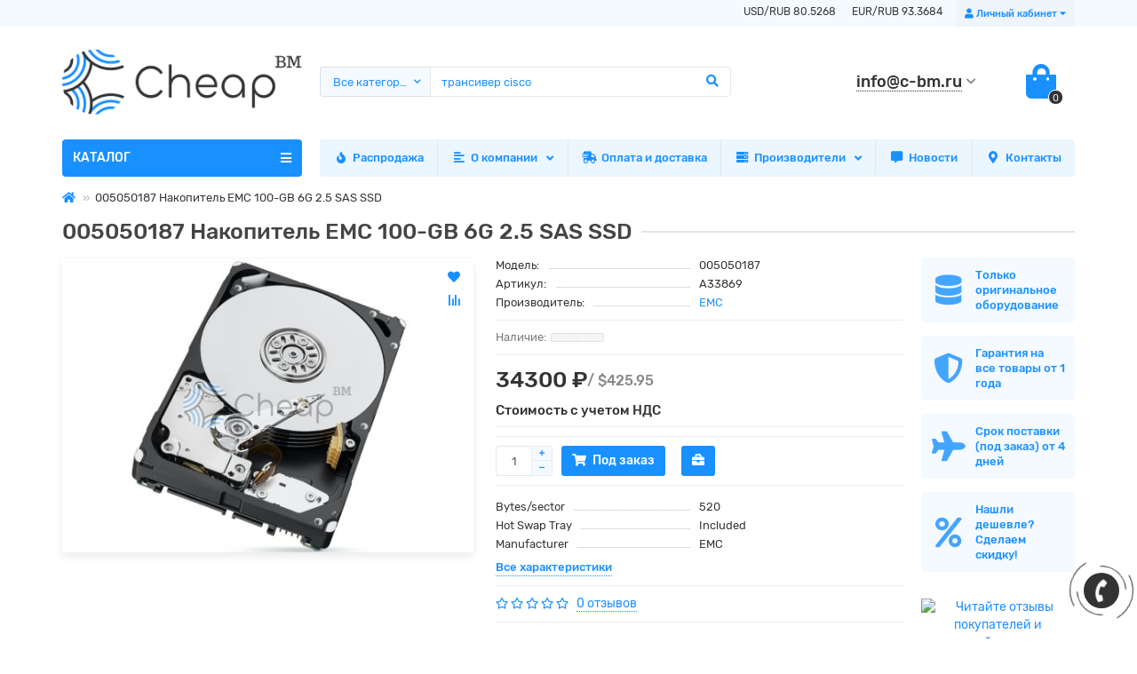

--- FILE ---
content_type: text/html; charset=utf-8
request_url: https://c-bm.ru/005050187-emc-100-gb-sas-6g-sff-for-emc-vnx-5100-emc-vnx-5300
body_size: 17559
content:
<!DOCTYPE html>
<html dir="ltr" lang="ru">
<head>
<title>005050187  Накопитель EMC 100-GB 6G 2.5 SAS SSD</title>

      
<meta charset="UTF-8" />
<meta name="viewport" content="width=device-width, initial-scale=1" />
<meta http-equiv="X-UA-Compatible" content="IE=edge" />
<base href="https://c-bm.ru/" />
<meta name="description" content="005050187" />
<meta name="keywords" content="005050187" />
<meta property="og:title" content="005050187  Накопитель EMC 100-GB 6G 2.5 SAS SSD" />
<meta property="og:type" content="website" />
<meta property="og:image" content="https://c-bm.ru/image/catalog/logo/cheap-bm.png" />
<meta property="og:site_name" content="Cheap BM - серверные комплектующие" />
<meta name="theme-color" content="#1990ff" />
<link href="https://c-bm.ru/005050187-emc-100-gb-sas-6g-sff-for-emc-vnx-5100-emc-vnx-5300" rel="canonical" />
<link href="https://c-bm.ru/image/catalog/logo/favicon.png" rel="icon" />
<link href="catalog/view/theme/unishop2/fonts/rubik-regular.woff2" rel="preload" as="font" type="font/woff2" crossorigin>
<link href="catalog/view/theme/unishop2/fonts/rubik-medium.woff2" rel="preload" as="font" type="font/woff2" crossorigin>
<link href="catalog/view/theme/unishop2/fonts/fa-solid-900.woff2" rel="preload" as="font" type="font/woff2" crossorigin>
<link href="catalog/view/theme/unishop2/fonts/fa-regular-400.woff2" rel="preload" as="font" type="font/woff2" crossorigin>
<link href="catalog/view/theme/unishop2/fonts/fa-brands-400.woff2" rel="preload" as="font" type="font/woff2" crossorigin>
	<link href="catalog/view/theme/unishop2/stylesheet/bootstrap.min.css" rel="stylesheet" media="screen" />
	<link href="catalog/view/theme/unishop2/stylesheet/stylesheet.css?v=1.9.2.0" rel="stylesheet" media="screen" />
	<link href="catalog/view/theme/unishop2/stylesheet/font-awesome.min.css" rel="stylesheet" media="screen" />
	<link href="catalog/view/theme/unishop2/stylesheet/generated.0.css?v=1744232620135" rel="stylesheet" media="screen" />
	<link href="catalog/view/theme/unishop2/stylesheet/animate.css" rel="stylesheet" media="screen" />
	<link href="catalog/view/javascript/jquery/magnific/magnific-popup.css" rel="stylesheet" media="screen" />
	<link href="catalog/view/theme/unishop2/stylesheet/request.css" rel="stylesheet" media="screen" />
	<link href="catalog/view/theme/unishop2/stylesheet/product-page.css" rel="stylesheet" media="screen" />
	<link href="catalog/view/theme/unishop2/stylesheet/livesearch.css" rel="stylesheet" media="screen" />
	<link href="catalog/view/theme/unishop2/stylesheet/subscribe.css" rel="stylesheet" media="screen" />
	<link href="catalog/view/theme/unishop2/stylesheet/notification.css" rel="stylesheet" media="screen" />
	<link href="catalog/view/theme/unishop2/stylesheet/generated-user-style.0.css" rel="stylesheet" media="screen" />
<script>var items_on_mobile = 1, module_on_mobile = 'grid', default_view = 'grid';</script>
	<script src="catalog/view/theme/unishop2/js/jquery-2.2.4.min.js"></script>
	<script src="catalog/view/theme/unishop2/js/bootstrap.min.js"></script>
	<script src="catalog/view/theme/unishop2/js/common.js"></script>
	<script src="catalog/view/theme/unishop2/js/owl.carousel.min.js"></script>
	<script src="catalog/view/theme/unishop2/js/menu-aim.min.js"></script>
	<script src="catalog/view/theme/unishop2/js/jquery.highlight.min.js"></script>
	<script src="catalog/view/javascript/jquery/magnific/jquery.magnific-popup.min.js"></script>
	<script src="catalog/view/theme/unishop2/js/typed.min.js"></script>
	<script src="catalog/view/theme/unishop2/js/thumb-hover.js"></script>
	<script src="catalog/view/theme/unishop2/js/addit-img.js"></script>
	<script src="catalog/view/theme/unishop2/js/live-search.js"></script>
	<script src="catalog/view/theme/unishop2/js/user-request.js"></script>
	<script src="catalog/view/theme/unishop2/js/live-price.js"></script>
	<script src="catalog/view/theme/unishop2/js/fly-menu-cart.js"></script>
	<script src="catalog/view/theme/unishop2/js/quick-order.js"></script>
	<script src="catalog/view/theme/unishop2/js/subscribe.js"></script>
	<!-- Yandex.Metrika counter -->
<script type="text/javascript" >
   (function(m,e,t,r,i,k,a){m[i]=m[i]||function(){(m[i].a=m[i].a||[]).push(arguments)};
   m[i].l=1*new Date();k=e.createElement(t),a=e.getElementsByTagName(t)[0],k.async=1,k.src=r,a.parentNode.insertBefore(k,a)})
   (window, document, "script", "https://mc.yandex.ru/metrika/tag.js", "ym");

   ym(52651012, "init", {
        clickmap:true,
        trackLinks:true,
        accurateTrackBounce:true,
        webvisor:true,
        ecommerce:"dataLayer"
   });
</script>
<noscript><div><img src="https://mc.yandex.ru/watch/52651012" style="position:absolute; left:-9999px;" alt="" /></div></noscript>
<!-- /Yandex.Metrika counter -->

<!-- google analytics -->
<!-- Global site tag (gtag.js) - Google Analytics -->
<script async src="https://www.googletagmanager.com/gtag/js?id=G-RJNE4QX43J"></script>
<script>
  window.dataLayer = window.dataLayer || [];
  function gtag(){dataLayer.push(arguments);}
  gtag('js', new Date());

  gtag('config', 'G-RJNE4QX43J');


</script>

<!-- Global site tag (gtag.js) - Google Ads: 854352088 -->
<script async src="https://www.googletagmanager.com/gtag/js?id=AW-854352088"></script>
<script>
  window.dataLayer = window.dataLayer || [];
  function gtag(){dataLayer.push(arguments);}
  gtag('js', new Date());

  gtag('config', 'AW-854352088');
</script>
<!-- Event snippet for Просмотр страницы conversion page -->
<script>
  gtag('event', 'conversion', {'send_to': 'AW-854352088/HTmbCK_Lmv4BENjBsZcD'});
</script>


<!-- Event snippet for Добавление в корзину conversion page
In your html page, add the snippet and call gtag_report_conversion when someone clicks on the chosen link or button. -->
<script>
function gtag_report_conversion(url) {
  var callback = function () {
    if (typeof(url) != 'undefined') {
      window.location = url;
    }
  };
  gtag('event', 'conversion', {
      'send_to': 'AW-854352088/Oci1CL3tmPkBENjBsZcD',
      'event_callback': callback
  });
  return false;
}
</script>
<!-- Google tag (gtag.js) -->
<script async src="https://www.googletagmanager.com/gtag/js?id=G-9LS8C942GF"></script>
<script>
  window.dataLayer = window.dataLayer || [];
  function gtag(){dataLayer.push(arguments);}
  gtag('js', new Date());

  gtag('config', 'G-9LS8C942GF');
</script>
<noscript><style>.uni-module__wrapper{opacity:1}</style></noscript>
<script src="https://static.yandex.net/kassa/pay-in-parts/ui/v1/"></script>
</head>
<body >
	<header>
		<div id="top" class="top-menu">
			<div class="container">
				<div class="pull-right">
					<div id="account" class="btn-group">
						<button class="top-menu__btn dropdown-toggle" data-toggle="dropdown"><i class="fa fa-user"></i><span class="hidden-xs">Личный кабинет</span></button>
						<ul class="dropdown-menu dropdown-menu-right">
															<li><a  href="https://c-bm.ru/index.php?route=extension/module/uni_login_register/page" >Регистрация</a></li>
								<li><a  href="https://c-bm.ru/index.php?route=account/login">Авторизация</a></li>
													</ul>
					</div>
				</div>

        <!--start new rates-->
				<div class="pull-right" style="padding-top:3px;">
																		<span style="padding-right:15px;font-size: 12px;">USD/RUB 80.5268</span>
													<span style="padding-right:15px;font-size: 12px;">EUR/RUB 93.3684</span>
															</div>
				<!--finish new rates-->
        
				
				 
											</div>
		</div>
		<div class="container">
			<div class="header-block row row-flex">
				<div class="header-block__item col-xs-5 col-sm-6 col-md-3 col-xxl-4">
					<div id="logo" class="header-logo">
																					<a href="https://c-bm.ru//"><img src="https://c-bm.ru/image/catalog/logo/cheap-bm.png" title="Cheap BM - серверные комплектующие" alt="Cheap BM - серверные комплектующие" class="img-responsive" /></a>
																		</div>
				</div>
				<div class="header-block__item col-xs-5 col-sm-4 col-md-3 col-xxl-4 col-md-push-5 col-xxl-push-10">
					<div class="header-phones">
						<span class="header-phones__main uni-href" data-href="mailto:info@c-bm.ru" >info@c-bm.ru</span>
													<i class="header-phones__show-phone dropdown-toggle fas fa-chevron-down" data-toggle="dropdown"></i>
							<ul class="header-phones__ul dropdown-menu dropdown-menu-right">
																	<li class="header-phones__li">
										<a onclick="uniRequestOpen(['mail', 'phone', 'comment']);" class="header-phones__callback"><span class="header-phones__span">Позвоните мне!</span></a>
									</li>
																																	<li class="header-phones__li ">
										<a class="header-phones__a uni-href" data-href="mailto:info@c-bm.ru">
																							<i class="fa fa-envelope"></i>
																						info@c-bm.ru
										</a>
									</li>
																							</ul>
																	</div>
				</div>
				<div class="header-block__item col-xs-2 col-sm-2 col-md-1 col-xxl-2 col-md-push-5 col-xxl-push-10"><div id="cart" class="header-cart">
	<button data-toggle="dropdown" class="header-cart__btn dropdown-toggle">
		<i class="header-cart__icon fa fa-shopping-bag"></i>
		<span id="cart-total" class="header-cart__total-items">0</span>
	</button>
	<div class="header-cart__dropdown dropdown-menu pull-right">
					<div class="header-cart__empty">Ваша корзина пуста!</div>
			</div>
</div></div>
				<div id="search" class="header-block__item col-xs-12 col-sm-6 col-md-5 col-lg-5 col-xxl-10 col-md-pull-4 col-xxl-pull-6 hidden-sm ">
					<div class="header-search">
	<div class="header-search__form">
					<div class="header-search__category cat-id">
				<button type="button" class="header-search__category-btn dropdown-toggle" data-toggle="dropdown"><span class="header-search__category-span">Все категории</span></button>
				<input type="hidden" name="filter_category_id" value="" />
				<ul class="dropdown-menu">
					<li class="header-search__category-li" data-id=""><a>Все категории</a></li>
											<li class="header-search__category-li" data-id="1226"><a>Прайс лист</a></li>
											<li class="header-search__category-li" data-id="751"><a>Распродажа</a></li>
											<li class="header-search__category-li" data-id="697"><a>Жесткие диски</a></li>
											<li class="header-search__category-li" data-id="674"><a>Оперативная память</a></li>
											<li class="header-search__category-li" data-id="729"><a>Блоки питания</a></li>
											<li class="header-search__category-li" data-id="669"><a>Контроллеры и адаптеры</a></li>
											<li class="header-search__category-li" data-id="641"><a>Сетевые карты</a></li>
											<li class="header-search__category-li" data-id="667"><a>Процессоры</a></li>
											<li class="header-search__category-li" data-id="676"><a>Материнские платы</a></li>
											<li class="header-search__category-li" data-id="643"><a>Системы охлаждения</a></li>
											<li class="header-search__category-li" data-id="755"><a>Салазки</a></li>
											<li class="header-search__category-li" data-id="699"><a>Кабели</a></li>
											<li class="header-search__category-li" data-id="652"><a>Стримеры и ленточные приводы</a></li>
											<li class="header-search__category-li" data-id="759"><a>Прочие серверные опции</a></li>
											<li class="header-search__category-li" data-id="749"><a>Коммутаторы</a></li>
											<li class="header-search__category-li" data-id="1090"><a>Беспроводное оборудование</a></li>
											<li class="header-search__category-li" data-id="750"><a>Маршрутизаторы</a></li>
											<li class="header-search__category-li" data-id="645"><a>Оптические модули</a></li>
											<li class="header-search__category-li" data-id="1011"><a>Телефония</a></li>
											<li class="header-search__category-li" data-id="754"><a>Опции сетевого оборудования</a></li>
											<li class="header-search__category-li" data-id="1222"><a>Архив</a></li>
									</ul>
			</div>
				<input type="text" name="search" value="" placeholder="Поиск" aria-label="Search" class="header-search__input form-control" />
		<button type="button" class="header-search__btn search-btn"><i class="fa fa-search"></i></button>
	</div>
	<div class="live-search" style="display:none"><ul class="live-search__ul"><li class="loading"></li></ul></div>
</div>
				</div>
			</div>
		</div>
		<div id="main-menu" class="container">
			<div class="row">
							<div class="menu-wrapper col-xs-12 col-sm-6 col-md-3 col-lg-3 col-xxl-4">
		<nav id="menu" class="menu  menu1">
			<div class="menu__header" data-toggle="collapse" data-target=".main-menu__collapse">
				<span class="menu__header-title">КАТАЛОГ</span>
				<i class="menu__header-icon fa fa-bars"></i>
				<i class="menu-close menu__header-icon fas fa-times visible-xs"></i>			</div>
			<ul class="menu__collapse collapse main-menu__collapse">
									<li class="menu__level-1-li  ">
						<a class="menu__level-1-a  " href="https://c-bm.ru/zhestkie-diski">
															<span class="menu__level-1-icon"><img src="image/catalog/banners/zhestkie-diski.png" alt="" /></span>
														Жесткие диски
						</a>
											</li>
																									<li class="menu__level-1-li  ">
						<a class="menu__level-1-a  " href="https://c-bm.ru/operativnaya-pamyat">
															<span class="menu__level-1-icon"><img src="image/catalog/banners/operativnaya-pamyat.png" alt="" /></span>
														Оперативная память
						</a>
											</li>
																									<li class="menu__level-1-li  ">
						<a class="menu__level-1-a  " href="https://c-bm.ru/bloki-pitaniya">
															<span class="menu__level-1-icon"><img src="image/catalog/banners/bloki-pitaniya.png" alt="" /></span>
														Блоки питания
						</a>
											</li>
																									<li class="menu__level-1-li  ">
						<a class="menu__level-1-a  " href="https://c-bm.ru/kontrollery-adaptery">
															<span class="menu__level-1-icon"><img src="image/catalog/banners/strimery.png" alt="" /></span>
														Контроллеры и адаптеры
						</a>
											</li>
																									<li class="menu__level-1-li  ">
						<a class="menu__level-1-a  " href="https://c-bm.ru/setevye-karty">
															<span class="menu__level-1-icon"><img src="image/catalog/banners/setevye-karty.png" alt="" /></span>
														Сетевые карты
						</a>
											</li>
																									<li class="menu__level-1-li  ">
						<a class="menu__level-1-a  " href="https://c-bm.ru/protsessory">
															<span class="menu__level-1-icon"><img src="image/catalog/banners/processory.png" alt="" /></span>
														Процессоры
						</a>
											</li>
																									<li class="menu__level-1-li  ">
						<a class="menu__level-1-a  " href="https://c-bm.ru/materinskie-platy">
															<span class="menu__level-1-icon"><img src="image/catalog/banners/materinskie-platy.png" alt="" /></span>
														Материнские платы
						</a>
											</li>
																									<li class="menu__level-1-li  ">
						<a class="menu__level-1-a  " href="https://c-bm.ru/sistemy-okhlazhdeniya">
															<span class="menu__level-1-icon"><img src="image/catalog/banners/sistemy-ohlazhdeniya.png" alt="" /></span>
														Системы охлаждения
						</a>
											</li>
																									<li class="menu__level-1-li  ">
						<a class="menu__level-1-a  " href="https://c-bm.ru/salazki">
															<span class="menu__level-1-icon"><img src="image/catalog/banners/salazki.png" alt="" /></span>
														Салазки
						</a>
											</li>
																									<li class="menu__level-1-li  ">
						<a class="menu__level-1-a  " href="https://c-bm.ru/kabeli">
															<span class="menu__level-1-icon"><img src="image/catalog/banners/kabeli.png" alt="" /></span>
														Кабели
						</a>
											</li>
																									<li class="menu__level-1-li  ">
						<a class="menu__level-1-a  " href="https://c-bm.ru/strimery">
															<span class="menu__level-1-icon"><img src="image/catalog/banners/strimery.png" alt="" /></span>
														Стримеры и ленточные приводы
						</a>
											</li>
																									<li class="menu__level-1-li  ">
						<a class="menu__level-1-a  " href="https://c-bm.ru/prochie-servernye-opcii">
															<span class="menu__level-1-icon"><img src="image/catalog/products/box-hdd-hp.png" alt="" /></span>
														Прочие серверные опции
						</a>
											</li>
																									<li class="menu__level-1-li  ">
						<a class="menu__level-1-a  " href="https://c-bm.ru/kommutatory">
															<span class="menu__level-1-icon"><img src="image/catalog/banners/kommutatory.png" alt="" /></span>
														Коммутаторы
						</a>
											</li>
																									<li class="menu__level-1-li  ">
						<a class="menu__level-1-a  " href="https://c-bm.ru/besprovodnoe-oborudovanie">
															<span class="menu__level-1-icon"><img src="image/catalog/banners/tochki-dostupa.png" alt="" /></span>
														Беспроводное оборудование
						</a>
											</li>
																									<li class="menu__level-1-li  ">
						<a class="menu__level-1-a  " href="https://c-bm.ru/marshrutizatory">
															<span class="menu__level-1-icon"><img src="image/catalog/banners/marshrutizatory.png" alt="" /></span>
														Маршрутизаторы
						</a>
											</li>
																									<li class="menu__level-1-li  ">
						<a class="menu__level-1-a  " href="https://c-bm.ru/opticheskie-moduli">
															<span class="menu__level-1-icon"><img src="image/catalog/banners/transivery.png" alt="" /></span>
														Оптические модули
						</a>
											</li>
																									<li class="menu__level-1-li  ">
						<a class="menu__level-1-a  " href="https://c-bm.ru/telefoniya">
															<span class="menu__level-1-icon"><img src="image/catalog/banners/telefonia.png" alt="" /></span>
														Телефония
						</a>
											</li>
																									<li class="menu__level-1-li  ">
						<a class="menu__level-1-a  " href="https://c-bm.ru/opcii-setevogo-oborudovaniya">
															<span class="menu__level-1-icon"><img src="image/catalog/products/moduly-cisco.jpg" alt="" /></span>
														Опции сетевого оборудования
						</a>
											</li>
																							</ul>
		</nav>
	</div>
			<i class="menu-open fas fa-bars visible-xs"></i>
					<div class="col-xs-12 col-md-9 col-lg-9 col-xxl-16 hidden-xs hidden-sm">
							<nav id="menu2" class="menu menu2 menu-right">
				<ul class="menu__collapse">
									<li class="menu__level-1-li ">
						<a class="menu__level-1-a  " href="index.php?route=product/special">
															<span class="menu__level-1-icon"><i class="fa fa-fire fa-fw"></i></span>
														Распродажа
						</a>
											</li>
									<li class="menu__level-1-li has-children">
						<a class="menu__level-1-a chevron " href="o-kompanii">
															<span class="menu__level-1-icon"><i class="fas fa-align-left fa-fw"></i></span>
														О компании
						</a>
													<span class="menu__pm menu__level-1-pm visible-xs visible-sm"><i class="fa fa-plus"></i><i class="fa fa-minus"></i></span>
							<div class="menu__level-2 column-1">
																	<ul class="menu__level-2-ul col-md-12">
										<li class="menu__level-2-li">
											<a class="menu__level-2-a  " href="warranty">Гарантийное обслуживание</a>
																					</li>
									</ul>
																	<ul class="menu__level-2-ul col-md-12">
										<li class="menu__level-2-li">
											<a class="menu__level-2-a  " href="rasshirennaya-garantiya">Расширенное гарантийное обслуживание</a>
																					</li>
									</ul>
																	<ul class="menu__level-2-ul col-md-12">
										<li class="menu__level-2-li">
											<a class="menu__level-2-a  " href="zakazat-ofertu-eaist-na-portale-postavschikov">Заказать оферту ЕАИСТ</a>
																					</li>
									</ul>
																	<ul class="menu__level-2-ul col-md-12">
										<li class="menu__level-2-li">
											<a class="menu__level-2-a  " href="requisites">Реквизиты</a>
																					</li>
									</ul>
																	<ul class="menu__level-2-ul col-md-12">
										<li class="menu__level-2-li">
											<a class="menu__level-2-a  " href="karjera-u-nas">Карьера у нас</a>
																					</li>
									</ul>
															</div>
											</li>
									<li class="menu__level-1-li ">
						<a class="menu__level-1-a  " href="oplata-i-dostavka">
															<span class="menu__level-1-icon"><i class="fas fa-shipping-fast fa-fw"></i></span>
														Оплата и доставка
						</a>
											</li>
									<li class="menu__level-1-li has-children">
						<a class="menu__level-1-a chevron " href="manufacturers">
															<span class="menu__level-1-icon"><i class="fa fa-server fa-fw"></i></span>
														Производители
						</a>
													<span class="menu__pm menu__level-1-pm visible-xs visible-sm"><i class="fa fa-plus"></i><i class="fa fa-minus"></i></span>
							<div class="menu__level-2 column-4">
																	<ul class="menu__level-2-ul col-md-3">
										<li class="menu__level-2-li">
											<a class="menu__level-2-a  " href="adaptec">Adaptec</a>
																					</li>
									</ul>
																	<ul class="menu__level-2-ul col-md-3">
										<li class="menu__level-2-li">
											<a class="menu__level-2-a  " href="advantech">Advantech</a>
																					</li>
									</ul>
																	<ul class="menu__level-2-ul col-md-3">
										<li class="menu__level-2-li">
											<a class="menu__level-2-a  " href="Alcatel-Lucent">Alcatel-Lucent</a>
																					</li>
									</ul>
																	<ul class="menu__level-2-ul col-md-3">
										<li class="menu__level-2-li">
											<a class="menu__level-2-a  " href="Allied-Telesis">Allied Telesis</a>
																					</li>
									</ul>
																	<ul class="menu__level-2-ul col-md-3">
										<li class="menu__level-2-li">
											<a class="menu__level-2-a  " href="apc">APC</a>
																					</li>
									</ul>
																	<ul class="menu__level-2-ul col-md-3">
										<li class="menu__level-2-li">
											<a class="menu__level-2-a  " href="Asus">ASUS</a>
																					</li>
									</ul>
																	<ul class="menu__level-2-ul col-md-3">
										<li class="menu__level-2-li">
											<a class="menu__level-2-a  " href="Avaya">Avaya</a>
																					</li>
									</ul>
																	<ul class="menu__level-2-ul col-md-3">
										<li class="menu__level-2-li">
											<a class="menu__level-2-a  " href="Axiom">Axiom</a>
																					</li>
									</ul>
																	<ul class="menu__level-2-ul col-md-3">
										<li class="menu__level-2-li">
											<a class="menu__level-2-a  " href="Axis">Axis</a>
																					</li>
									</ul>
																	<ul class="menu__level-2-ul col-md-3">
										<li class="menu__level-2-li">
											<a class="menu__level-2-a  " href="broadcom-lsi">Broadcom LSI</a>
																					</li>
									</ul>
																	<ul class="menu__level-2-ul col-md-3">
										<li class="menu__level-2-li">
											<a class="menu__level-2-a  " href="brocade">Brocade</a>
																					</li>
									</ul>
																	<ul class="menu__level-2-ul col-md-3">
										<li class="menu__level-2-li">
											<a class="menu__level-2-a  " href="Check-Point">Check Point</a>
																					</li>
									</ul>
																	<ul class="menu__level-2-ul col-md-3">
										<li class="menu__level-2-li">
											<a class="menu__level-2-a  " href="Cisco">Cisco</a>
																					</li>
									</ul>
																	<ul class="menu__level-2-ul col-md-3">
										<li class="menu__level-2-li">
											<a class="menu__level-2-a  " href="Crucial">Crucial</a>
																					</li>
									</ul>
																	<ul class="menu__level-2-ul col-md-3">
										<li class="menu__level-2-li">
											<a class="menu__level-2-a  " href="D-link">D-link</a>
																					</li>
									</ul>
																	<ul class="menu__level-2-ul col-md-3">
										<li class="menu__level-2-li">
											<a class="menu__level-2-a  " href="Dell">Dell</a>
																					</li>
									</ul>
																	<ul class="menu__level-2-ul col-md-3">
										<li class="menu__level-2-li">
											<a class="menu__level-2-a  " href="Delta">Delta</a>
																					</li>
									</ul>
																	<ul class="menu__level-2-ul col-md-3">
										<li class="menu__level-2-li">
											<a class="menu__level-2-a  " href="DotHill">DotHill</a>
																					</li>
									</ul>
																	<ul class="menu__level-2-ul col-md-3">
										<li class="menu__level-2-li">
											<a class="menu__level-2-a  " href="Eltex">Eltex</a>
																					</li>
									</ul>
																	<ul class="menu__level-2-ul col-md-3">
										<li class="menu__level-2-li">
											<a class="menu__level-2-a  " href="EMC">EMC</a>
																					</li>
									</ul>
																	<ul class="menu__level-2-ul col-md-3">
										<li class="menu__level-2-li">
											<a class="menu__level-2-a  " href="Emulex">Emulex</a>
																					</li>
									</ul>
																	<ul class="menu__level-2-ul col-md-3">
										<li class="menu__level-2-li">
											<a class="menu__level-2-a  " href="EqualLogic">EqualLogic</a>
																					</li>
									</ul>
																	<ul class="menu__level-2-ul col-md-3">
										<li class="menu__level-2-li">
											<a class="menu__level-2-a  " href="Extreme-Networks">Extreme Networks</a>
																					</li>
									</ul>
																	<ul class="menu__level-2-ul col-md-3">
										<li class="menu__level-2-li">
											<a class="menu__level-2-a  " href="Finisar">Finisar</a>
																					</li>
									</ul>
																	<ul class="menu__level-2-ul col-md-3">
										<li class="menu__level-2-li">
											<a class="menu__level-2-a  " href="Fujitsu">Fujitsu</a>
																					</li>
									</ul>
																	<ul class="menu__level-2-ul col-md-3">
										<li class="menu__level-2-li">
											<a class="menu__level-2-a  " href="Gigalight">Gigalight</a>
																					</li>
									</ul>
																	<ul class="menu__level-2-ul col-md-3">
										<li class="menu__level-2-li">
											<a class="menu__level-2-a  " href="Hirschmann">Hirschmann</a>
																					</li>
									</ul>
																	<ul class="menu__level-2-ul col-md-3">
										<li class="menu__level-2-li">
											<a class="menu__level-2-a  " href="Hitachi">Hitachi</a>
																					</li>
									</ul>
																	<ul class="menu__level-2-ul col-md-3">
										<li class="menu__level-2-li">
											<a class="menu__level-2-a  " href="hp-enterprise">HP Enterprise</a>
																					</li>
									</ul>
																	<ul class="menu__level-2-ul col-md-3">
										<li class="menu__level-2-li">
											<a class="menu__level-2-a  " href="Huawei">Huawei</a>
																					</li>
									</ul>
																	<ul class="menu__level-2-ul col-md-3">
										<li class="menu__level-2-li">
											<a class="menu__level-2-a  " href="infortrend">Infortrend</a>
																					</li>
									</ul>
																	<ul class="menu__level-2-ul col-md-3">
										<li class="menu__level-2-li">
											<a class="menu__level-2-a  " href="Intel">Intel</a>
																					</li>
									</ul>
																	<ul class="menu__level-2-ul col-md-3">
										<li class="menu__level-2-li">
											<a class="menu__level-2-a  " href="Juniper">Juniper</a>
																					</li>
									</ul>
																	<ul class="menu__level-2-ul col-md-3">
										<li class="menu__level-2-li">
											<a class="menu__level-2-a  " href="kingston">Kingston</a>
																					</li>
									</ul>
																	<ul class="menu__level-2-ul col-md-3">
										<li class="menu__level-2-li">
											<a class="menu__level-2-a  " href="lenovo-ibm">Lenovo / IBM</a>
																					</li>
									</ul>
																	<ul class="menu__level-2-ul col-md-3">
										<li class="menu__level-2-li">
											<a class="menu__level-2-a  " href="LevelOne">LevelOne</a>
																					</li>
									</ul>
																	<ul class="menu__level-2-ul col-md-3">
										<li class="menu__level-2-li">
											<a class="menu__level-2-a  " href="Mellanox">Mellanox</a>
																					</li>
									</ul>
																	<ul class="menu__level-2-ul col-md-3">
										<li class="menu__level-2-li">
											<a class="menu__level-2-a  " href="micron">Micron</a>
																					</li>
									</ul>
																	<ul class="menu__level-2-ul col-md-3">
										<li class="menu__level-2-li">
											<a class="menu__level-2-a  " href="Misc">Misc</a>
																					</li>
									</ul>
																	<ul class="menu__level-2-ul col-md-3">
										<li class="menu__level-2-li">
											<a class="menu__level-2-a  " href="Molex">Molex</a>
																					</li>
									</ul>
																	<ul class="menu__level-2-ul col-md-3">
										<li class="menu__level-2-li">
											<a class="menu__level-2-a  " href="MOXA">MOXA</a>
																					</li>
									</ul>
																	<ul class="menu__level-2-ul col-md-3">
										<li class="menu__level-2-li">
											<a class="menu__level-2-a  " href="NetApp">NetApp</a>
																					</li>
									</ul>
																	<ul class="menu__level-2-ul col-md-3">
										<li class="menu__level-2-li">
											<a class="menu__level-2-a  " href="origin-storage">Origin Storage</a>
																					</li>
									</ul>
																	<ul class="menu__level-2-ul col-md-3">
										<li class="menu__level-2-li">
											<a class="menu__level-2-a  " href="Qlogic">Qlogic</a>
																					</li>
									</ul>
																	<ul class="menu__level-2-ul col-md-3">
										<li class="menu__level-2-li">
											<a class="menu__level-2-a  " href="qnap">QNAP</a>
																					</li>
									</ul>
																	<ul class="menu__level-2-ul col-md-3">
										<li class="menu__level-2-li">
											<a class="menu__level-2-a  " href="Ruckus-Wireless">Ruckus Wireless</a>
																					</li>
									</ul>
																	<ul class="menu__level-2-ul col-md-3">
										<li class="menu__level-2-li">
											<a class="menu__level-2-a  " href="Samsung">Samsung</a>
																					</li>
									</ul>
																	<ul class="menu__level-2-ul col-md-3">
										<li class="menu__level-2-li">
											<a class="menu__level-2-a  " href="Seagate">Seagate</a>
																					</li>
									</ul>
																	<ul class="menu__level-2-ul col-md-3">
										<li class="menu__level-2-li">
											<a class="menu__level-2-a  " href="siemens-simatic">Siemens SIMATIC</a>
																					</li>
									</ul>
																	<ul class="menu__level-2-ul col-md-3">
										<li class="menu__level-2-li">
											<a class="menu__level-2-a  " href="Silicom">Silicom</a>
																					</li>
									</ul>
																	<ul class="menu__level-2-ul col-md-3">
										<li class="menu__level-2-li">
											<a class="menu__level-2-a  " href="sony">Sony</a>
																					</li>
									</ul>
																	<ul class="menu__level-2-ul col-md-3">
										<li class="menu__level-2-li">
											<a class="menu__level-2-a  " href="Sun">Sun</a>
																					</li>
									</ul>
																	<ul class="menu__level-2-ul col-md-3">
										<li class="menu__level-2-li">
											<a class="menu__level-2-a  " href="SuperMicro">SuperMicro</a>
																					</li>
									</ul>
																	<ul class="menu__level-2-ul col-md-3">
										<li class="menu__level-2-li">
											<a class="menu__level-2-a  " href="Synology">Synology</a>
																					</li>
									</ul>
																	<ul class="menu__level-2-ul col-md-3">
										<li class="menu__level-2-li">
											<a class="menu__level-2-a  " href="Thermaltake">Thermaltake</a>
																					</li>
									</ul>
																	<ul class="menu__level-2-ul col-md-3">
										<li class="menu__level-2-li">
											<a class="menu__level-2-a  " href="Toshiba">Toshiba</a>
																					</li>
									</ul>
																	<ul class="menu__level-2-ul col-md-3">
										<li class="menu__level-2-li">
											<a class="menu__level-2-a  " href="transcend">Transcend</a>
																					</li>
									</ul>
																	<ul class="menu__level-2-ul col-md-3">
										<li class="menu__level-2-li">
											<a class="menu__level-2-a  " href="Western-Digital">Western Digital</a>
																					</li>
									</ul>
															</div>
											</li>
									<li class="menu__level-1-li ">
						<a class="menu__level-1-a  " href="news">
															<span class="menu__level-1-icon"><i class="fa fa-comment-alt fa-fw"></i></span>
														Новости
						</a>
											</li>
									<li class="menu__level-1-li ">
						<a class="menu__level-1-a  " href="index.php?route=information/contact">
															<span class="menu__level-1-icon"><i class="fa fa-map-marker-alt fa-fw"></i></span>
														Контакты
						</a>
											</li>
								</ul>
				</nav>
					</div>
		<script>uniMenuUpd('.menu2 .menu__collapse');</script>

				<div id="search2" class="col-sm-6 col-md-5 visible-sm"></div>
				<script>$('#search .header-search').clone().appendTo('#search2');</script>
			</div>
		</div>
<script src="https://static.yandex.net/kassa/pay-in-parts/ui/v1/"></script>
	</header>
	<main>
<div id="product" class="container">
	<ul class="breadcrumb mobile ">
									<li><a href="https://c-bm.ru//"><i class="fa fa-home"></i></a></li>
												<li>005050187  Накопитель EMC 100-GB 6G 2.5 SAS SSD</li>						</ul>
	<div class="row">
													<div id="content" class="col-sm-12">
			
			<div class="heading-h1"><h1>005050187  Накопитель EMC 100-GB 6G 2.5 SAS SSD</h1></div>
			<div class="row">
				<div class="product-page col-sm-12 col-md-12 col-lg-10">
					<div class="row">
						<div class="product-page__image col-sm-6">
																								<div class="product-page__image-main uni-item">
																				<div class="product-page__image-main-carousel">
											<a class="product-page__image-main-a" href="https://c-bm.ru/image/cache/catalog/products/disk-700x500-product_popup.jpg" title="005050187  Накопитель EMC 100-GB 6G 2.5 SAS SSD">
												<img src="https://c-bm.ru/image/cache/catalog/products/disk-500x357-product_thumb.jpg" alt="005050187  Накопитель EMC 100-GB 6G 2.5 SAS SSD" class="img-responsive" height="357" />
											</a>
																					</div>
																					<button type="button" data-toggle="tooltip" title="В закладки" onclick="wishlist.add(24805);" class="product-page__wishlist-btn wishlist"><i class="fa fa-heart"></i></button>
																															<button type="button" data-toggle="tooltip" title="В сравнение" onclick="compare.add(24805);" class="product-page__compare-btn compare"><i class="fas fa-align-right"></i></button>
																			</div>
																													</div>
						<div class="col-sm-6 product-block">
							<div class="product-data">
																	<div class="product-data__item model"><div class="product-data__item-div"><span class="product-data__item-span">Модель:</span></div> 005050187</div>
																									<div class="product-data__item sku"><div class="product-data__item-div"><span class="product-data__item-span">Артикул:</span></div> A33869</div>
																									<div class="product-data__item manufacturer"><div class="product-data__item-div"><span class="product-data__item-span">Производитель:</span></div><a href="https://c-bm.ru/EMC">EMC</a></div>
																																																																																															</div>
															<hr />
									<div class="qty-indicator" data-text="Наличие:">
					<div class="qty-indicator__bar" data-toggle="tooltip" title="Под заказ">
				<div class="qty-indicator__percent percent-0" style="width:0.5%"></div>
			</div>
			</div>
																													<hr />
								<div class="product-page__price price" data-price="34300.379361632" data-special="0" data-discount="">
																			34300 ₽
									                  	<!--start new price_to_currency-->
                  										<span class="price-old" style="text-decoration:none !important">/ $425.95</span>
																		<!--finish new price_to_currency-->

									                
								</div>
                <h5>Стоимость с учетом НДС</h5>
                <hr />
																<!--  -->
																													<hr style="margin-top:0" />
								<div class="product-page__cart">
									<input type="hidden" name="product_id" value="24805" />
									<div class="qty-switch">
										<input type="text" name="quantity" value="1" data-minimum="1" id="input-quantity" class="qty-switch__input form-control" />
										<div>
											<i class="qty-switch__btn fa fa-plus btn-default"></i>
											<i class="qty-switch__btn fa fa-minus btn-default"></i>
										</div>
									</div>
									<button type="button" class="product-page__add-to-cart add_to_cart btn btn-lg qty-0" data-pid="24805" id="button-cart"><i class="fa fa-shopping-cart"></i><span>Под заказ</span></button>
									<button type="button" class="product-page__quick-order quick-order btn btn-lg " data-toggle="tooltip" title="Быстрый заказ" onclick="quick_order('24805');"><i class="fa fa-briefcase"></i></button>
								</div>
																<hr style="margin-bottom:15px" />
																													<div class="product-data">
																																																							<div class="product-data__item"><div class="product-data__item-div"><span class="product-data__item-span">Bytes/sector</span></div> 520</div>
																																																<div class="product-data__item"><div class="product-data__item-div"><span class="product-data__item-span">Hot Swap Tray</span></div> Included</div>
																																																<div class="product-data__item"><div class="product-data__item-div"><span class="product-data__item-span">Manufacturer</span></div> EMC</div>
																																																																																																																																											
																											</div>
								<a class="product-page__more-attr" onclick="$('a[href=\'#tab-specification\']').click(); scroll_to('#tab-specification'); return false;">Все характеристики</a>
								<hr />
																						<div class="product-page__rating rating">
																			<i class="far fa-star"></i>
																			<i class="far fa-star"></i>
																			<i class="far fa-star"></i>
																			<i class="far fa-star"></i>
																			<i class="far fa-star"></i>
																
									&nbsp;&nbsp;<a onclick="$('a[href=\'#tab-review\']').click(); scroll_to('#tab-review'); return false;" class="product-page__rating-a">0 отзывов</a>
									<hr />
								</div>
																											</div>
					</div>
				</div>
									<div class="col-sm-12 col-md-12 col-lg-2">
							<div class="product-banner row row-flex">
												<div class="col-xs-6 col-sm-4 col-md-4 col-lg-12 ">
									<div class="product-banner__item">
													<i class="product-banner__icon fa fa-database fa-fw"></i>
								<div class="product-banner__text">
					<span class="product-banner__text-span ">Только оригинальное оборудование</span>
				</div>
				</div>
			</div>
					<div class="col-xs-6 col-sm-4 col-md-4 col-lg-12 ">
									<div class="product-banner__item">
													<i class="product-banner__icon fa fa-shield-alt fa-fw"></i>
								<div class="product-banner__text">
					<span class="product-banner__text-span ">Гарантия на все товары от 1 года</span>
				</div>
				</div>
			</div>
					<div class="col-xs-6 col-sm-4 col-md-4 col-lg-12 ">
									<div class="product-banner__item">
													<i class="product-banner__icon fa fa-plane fa-fw"></i>
								<div class="product-banner__text">
					<span class="product-banner__text-span ">Срок поставки (под заказ) от 4 дней</span>
				</div>
				</div>
			</div>
					<div class="col-xs-6 col-sm-4 col-md-4 col-lg-12 ">
									<div class="product-banner__item">
													<i class="product-banner__icon fa fa-percent fa-fw"></i>
								<div class="product-banner__text">
					<span class="product-banner__text-span ">Нашли дешевле? Сделаем скидку!</span>
				</div>
				</div>
			</div>
			</div>
            	
                      <center><a target="_blank" href="https://clck.yandex.ru/redir/dtype=stred/pid=47/cid=73582/path=dynamic.200x125/*https://market.yandex.ru/shop--cbm/550394/reviews"> <img src="https://clck.yandex.ru/redir/dtype=stred/pid=47/cid=73581/path=dynamic.200x125/*https://grade.market.yandex.ru/?id=550394&action=image&size=3" border="0" alt="Читайте отзывы покупателей и оценивайте качество магазина CBM на Яндекс.Маркете" /> </a></center>
					
					</div>
							</div>
									
			<script>
				let img_array = [], 
					elemA = '.product-page__image-main-a', 
					elemImg = '.product-page__image-main-a img',
					elemAddit = '.product-page__image-addit',
					elemAdditImg = '.product-page__image-addit-img',
					elemMain = '.product-page__image-main-carousel',
					options_img;
					
				function productPageCarousel() {				
					if($(elemAddit).length) {
						$(elemMain).addClass('owl-carousel').owlCarousel({
							items:1,
							dots:false,
							lazyLoad:true,
							mouseDrag:false,
							onDragged: function (event) {
								$(elemAddit).trigger('to.owl.carousel', [parseFloat(event.item.index)]);
								imgDataReplace(event.item.index);
							}
						});
				
						$(elemAddit).owlCarousel({
							responsive:{0:{items:4}, 1050:{items:6 }},
							responsiveBaseElement:$(this),
							dots:false,
							lazyLoad:true,
							lazyLoadEager:1,
							mouseDrag:false,
							loop:false,
							nav:true,
							navText: ['<i class="fa fa-chevron-left"></i>', '<i class="fa fa-chevron-right"></i>'],
							onRefreshed: function(event) {
								//if($('.product-page__option .option__img').length) {
								if (typeof(getPoipProduct) === 'function') {
									let html = '';
									setTimeout(function() {
										$(elemAdditImg).each(function() {
											html += '<a class="product-page__image-main-a" href="'+$(this).data('full')+'" title="'+$(this).attr('alt')+'">';
											html += '<img src="'+$(this).data('thumb')+'" alt="'+$(this).attr('alt')+'" class="img-responsive">';
											html += '</a>';
										});
						
										$(elemMain).trigger('replace.owl.carousel', html).trigger('refresh.owl.carousel').trigger('to.owl.carousel', [0, 250]);
									}, 200);
								}
							}
						});
	
						$('html body').on('click mouseover', elemAdditImg, function() {
							$(elemMain).trigger('to.owl.carousel', [parseFloat($(this).parent().index()), 250]);
							imgDataReplace($(this).parent().index())
						});
					}
				}
				
				productPageCarousel();
				
				let observer = new MutationObserver(function(e) {
					productPageCarousel();
				});

				observer.observe($('.product-page__image')[0], {childList:true});
				
				function imgDataReplace(indx) {
					let el = $(elemAddit).find('.owl-item:eq('+indx+') img');
						
					$(elemAdditImg).addClass('selected').not(el).removeClass('selected');
						
					options_img = false;
						
					if(indx == 0) {
						$(elemA).first().attr('href', el.data('full'));
						$(elemImg).first().attr('src', el.data('thumb'));
					}
				}
				
				$(function() {
					$('html body').on('click', elemA, function(e) {
						e.preventDefault();
		
						let img_indx = 0,
							img_array = [];
						
						if($(elemAdditImg+'.selected').length) {
							img_indx = parseFloat($(elemAdditImg+'.selected').parent().index());
						}
					
						if(!options_img) {
							$(elemAdditImg).each(function() {
								img_array.push({src:$(this).data('full'), type:'image', title:$(this).attr('alt')});
							});
						}
		
						if(img_array.length == 0) {
							img_array.push({src:$(elemA).attr('href'), type:'image', title:$(elemImg).attr('alt')});
						}
		
						$.magnificPopup.open({
							items:img_array,
							gallery:{
								enabled:true,
							},
							removalDelay:800,
							callbacks:{
								open:function() {
									var $this = this;
		
									$this.content.addClass('animated bounceIn');
									$('html body').addClass('magnific-open');
					
									setTimeout(function() { 
										$this.content.removeClass('animated bounceIn');
									}, 850);
					
									$this.goTo(img_indx);
								},
								beforeClose:function() {
									this.content.addClass('animated bounceOut');
									$('html body').removeClass('magnific-open');
								}
							},
						});
					});

											$('.product-page input[type="radio"] + .option__img').on('click', function() {
							$(elemA).first().attr('href', $(this).data('full'));
							$(elemImg).first().attr('src', $(this).data('thumb'));
					
							options_img = true;
					
							$(elemAdditImg).removeClass('selected');
							$(elemMain).trigger('to.owl.carousel', [0, 250]);
						});
									});
			</script>
			
			<div class="hidden-xs hidden-sm" style="height:20px"></div>
			
			<ul class="nav nav-tabs">
				<li class="active"><a href="#tab-description" data-toggle="tab"><i class="fas fa-file-alt" aria-hidden="true"></i>Описание</a></li>
									<li><a href="#tab-specification" data-toggle="tab"><i class="fa fa-list-alt" aria-hidden="true"></i>Характеристики</a></li>
													<li><a href="#tab-review" class="tab-review" data-toggle="tab"><i class="fas fa-comments" aria-hidden="true"></i>Отзывы </a></li>
																			<li><a href="#tab-question" class="tab-question" data-toggle="tab"><i class="fa fa-question"></i>Вопрос-ответ  <span class="uni-badge hidden"></span></a></li>
												</ul>
			<div class="tab-content">
				<div class="tab-pane active" id="tab-description"><b>Описание:</b><br>Genuine EMC 100GB 2.5-inch 6G Serial<br>Attached SCSI (SAS) Enterprise Flash Drive (EFD)<br>Hot-Plug Solid State Drive (SSD) in 2.5-inch<br> EMC Hot-Plug Hard Drive Tray (as pictured)<br>Genuine EMC serial number and firmware<br>Genuine EMC Certified Hard Drive<br><br><b>Part Number(s)</b><br>EMC Part# 005049263<br>EMC Part# 005049296<br>EMC Part# 005049621<br>EMC Part# 005050187<br>EMC Part# 005050367<br>EMC Part# 005050365<br>EMC Part# 005050501<br>EMC Part# 005051388<br>EMC Part# 005051387<br>Model# V3-2S6F-100E<br><br><b>Обзор:</b><br>Offering a low profile and a 100GB capacity, the 005050187 SAS drive is used to provide additional storage for enterprise SAN, VNX series storage arrays. Its high performance is reliable, compliant with standard regulations, and cost effective, providing an affordable option to create a secure storage environment that also meets the management needs of your data-intensive operation.</div>
									<div class="tab-pane" id="tab-specification">
													<h4 class="heading"><span>Технические характеристики</span></h4>
							<div class="product-data">
																	<div class="product-data__item"><div class="product-data__item-div"><span class="product-data__item-span">Bytes/sector</span></div> 520</div>
																	<div class="product-data__item"><div class="product-data__item-div"><span class="product-data__item-span">Hot Swap Tray</span></div> Included</div>
																	<div class="product-data__item"><div class="product-data__item-div"><span class="product-data__item-span">Manufacturer</span></div> EMC</div>
																	<div class="product-data__item"><div class="product-data__item-div"><span class="product-data__item-span">Part Number</span></div> 005050187</div>
																	<div class="product-data__item"><div class="product-data__item-div"><span class="product-data__item-span">Интерфейс</span></div> SAS</div>
																	<div class="product-data__item"><div class="product-data__item-div"><span class="product-data__item-span">Объем</span></div> 100GB</div>
																	<div class="product-data__item"><div class="product-data__item-div"><span class="product-data__item-span">Поколение</span></div> EMC SAS SSD</div>
																	<div class="product-data__item"><div class="product-data__item-div"><span class="product-data__item-span">Форм-фактор</span></div> 2.5 inches</div>
															</div>
																	</div>
													<div class="tab-pane" id="tab-review">
						<div class="review-info">
							<div class="review-info__total">Отзывов: 0</div>
							<div class="review-info__score hidden-xs">Средняя оценка: 0</div>
							<div class="review-info__rating rating hidden-xs">
																	<i class="far fa-star"></i>
																	<i class="far fa-star"></i>
																	<i class="far fa-star"></i>
																	<i class="far fa-star"></i>
																	<i class="far fa-star"></i>
															</div>
							<button class="btn btn-sm btn-primary" onclick="$('#form-review').collapse('toggle');">Написать отзыв</button>
						</div>
						<form class="form-horizontal collapse" id="form-review">
															<div class="rev_form well well-sm">
									<div class="form-group required">
										<div class="col-sm-12">
											<label class="control-label" for="input-name">Ваше имя:</label>
											<input type="text" name="name" value="" id="input-name" class="form-control" />
										</div>
									</div>
																			<input type="hidden" name="plus" value="" />
										<input type="hidden" name="minus" value="" />
																		<div class="form-group required">
										<div class="col-sm-12">
											<label class="control-label" for="input-review">Ваш отзыв:</label>
											<textarea name="text" rows="5" id="input-review" class="form-control"></textarea>
											<div class="help-block"></div>
										</div>
									</div>
									<div class="form-group required">
										<div class="col-sm-12">
											<label class="control-label">Оценка:</label>
											<div class="review-star">
												<input type="radio" name="rating" value="1" class="review-star__input" />
												<input type="radio" name="rating" value="2" class="review-star__input" />
												<input type="radio" name="rating" value="3" class="review-star__input" />
												<input type="radio" name="rating" value="4" class="review-star__input" />
												<input type="radio" name="rating" value="5" class="review-star__input" />
												<div class="review-star__stars rating">
													<i class="review-star__star far fa-star"></i>
													<i class="review-star__star far fa-star"></i>
													<i class="review-star__star far fa-star"></i>
													<i class="review-star__star far fa-star"></i>
													<i class="review-star__star far fa-star"></i>
												</div>
											</div>
										</div>
									</div>
									<script src="//www.google.com/recaptcha/api.js" type="text/javascript"></script>
<div class="captcha form-group required">
	<!-- <div class="captcha__title col-sm-12">* Защита от роботов</div> -->
			<label class="captcha__label col-sm-2 control-label">Защита от роботов</label>
		<div class="col-sm-10">
			<div class="g-recaptcha" data-sitekey="6Lf1UC8iAAAAACjhsGqRii8kgQyJ6CLZmin5BrWS" style="transform:scale(0.85); transform-origin:0;"></div>
					</div>
	</div>
									<div class="text-right clearfix">
										<button type="button" id="button-review" data-loading-text="Загрузка..." class="btn btn-primary">Отправить свой отзыв</button>
									</div>
								</div>
													</form>
						<div id="review"></div>
					</div>
																			<div class="tab-pane" id="tab-question"></div>
												</div>
			<div class="clearfix" style="margin:0 0 30px"></div>
							<div class="product-tag">
					<i class="fa fa-tags"></i>
											<a class="product-tag__item uni-href" data-href="https://c-bm.ru/index.php?route=product/search&amp;tag=005050187" title="005050187">005050187</a>
									</div>
													
				<div class="heading"><span>Похожие товары</span></div>
	<div class="uni-module autorelated-module">
		<div class="uni-module__wrapper">
							<div class="product-thumb uni-item">
					<div class="product-thumb__image" >
							
						<a href="https://c-bm.ru/v2-ps10-900u-emc-900-gb-sas-6g-lff-10k">
							<img src="https://c-bm.ru/image/cache/catalog/products/disk-200x180.jpg"  loading="lazy" alt="Жесткий диск V2-PS10-900U EMC 900 GB SAS 6G LFF 10K" title="Жесткий диск V2-PS10-900U EMC 900 GB SAS 6G LFF 10K" width="200" height="180" class="img-responsive" />
						</a>
					</div>
					<div class="product-thumb__caption">
						<a class="product-thumb__name" href="https://c-bm.ru/v2-ps10-900u-emc-900-gb-sas-6g-lff-10k">Жесткий диск V2-PS10-900U EMC 900 GB SAS 6G LFF 10K</a>
																		<div class="product-thumb__option option">
	</div>							<div class="qty-indicator" data-text="Наличие:">
					<div class="qty-indicator__bar" data-toggle="tooltip" title="Под заказ">
				<div class="qty-indicator__percent percent-0" style="width:0.5%"></div>
			</div>
			</div>
																			<div class="product-thumb__price price" data-price="178930.49170453" data-special="0" data-discount="">
																	178930 ₽
															</div>
																			<div class="product-thumb__cart cart qty-0">
															<div class="qty-switch">
									<input type="text" name="quantity" value="1" data-minimum="1" class="qty-switch__input form-control" />
									<div>
										<i class="qty-switch__btn fa fa-plus btn-default"></i>
										<i class="qty-switch__btn fa fa-minus btn-default"></i>
									</div>
								</div>
														<button type="button" class="product-thumb__add-to-cart add_to_cart btn qty-0" title="Под заказ" data-pid="24806" onclick="cart.add(24806, this)"><i class="fa fa-shopping-cart"></i><span class="hidden-sm hidden-md">Под заказ</span></button>
							<button type="button" class="product-thumb__quick-order quick-order btn " data-toggle="tooltip" title="Быстрый заказ" onclick="quick_order('24806');"><i class="fa fa-briefcase"></i></button>
							<button type="button" class="product-thumb__wishlist wishlist " title="В закладки" onclick="wishlist.add('24806');"><i class="fa fa-heart"></i></button>
							<button type="button" class="product-thumb__compare compare " title="В сравнение" onclick="compare.add('24806');"><i class="fas fa-align-right"></i></button>
						</div>
					</div>
				</div>
							<div class="product-thumb uni-item">
					<div class="product-thumb__image" >
							
						<a href="https://c-bm.ru/v-vx-260010-emc-600gb-10k-6gb-sas-sff">
							<img src="https://c-bm.ru/image/cache/catalog/products/disk-200x180.jpg"  loading="lazy" alt="Жесткий диск V-VX-260010 EMC 600GB 10K 6GB SAS SFF" title="Жесткий диск V-VX-260010 EMC 600GB 10K 6GB SAS SFF" width="200" height="180" class="img-responsive" />
						</a>
					</div>
					<div class="product-thumb__caption">
						<a class="product-thumb__name" href="https://c-bm.ru/v-vx-260010-emc-600gb-10k-6gb-sas-sff">Жесткий диск V-VX-260010 EMC 600GB 10K 6GB SAS SFF</a>
																		<div class="product-thumb__option option">
	</div>							<div class="qty-indicator" data-text="Наличие:">
					<div class="qty-indicator__bar" data-toggle="tooltip" title="Под заказ">
				<div class="qty-indicator__percent percent-0" style="width:0.5%"></div>
			</div>
			</div>
																			<div class="product-thumb__price price" data-price="82942.577162768" data-special="0" data-discount="">
																	82943 ₽
															</div>
																			<div class="product-thumb__cart cart qty-0">
															<div class="qty-switch">
									<input type="text" name="quantity" value="1" data-minimum="1" class="qty-switch__input form-control" />
									<div>
										<i class="qty-switch__btn fa fa-plus btn-default"></i>
										<i class="qty-switch__btn fa fa-minus btn-default"></i>
									</div>
								</div>
														<button type="button" class="product-thumb__add-to-cart add_to_cart btn qty-0" title="Под заказ" data-pid="24807" onclick="cart.add(24807, this)"><i class="fa fa-shopping-cart"></i><span class="hidden-sm hidden-md">Под заказ</span></button>
							<button type="button" class="product-thumb__quick-order quick-order btn " data-toggle="tooltip" title="Быстрый заказ" onclick="quick_order('24807');"><i class="fa fa-briefcase"></i></button>
							<button type="button" class="product-thumb__wishlist wishlist " title="В закладки" onclick="wishlist.add('24807');"><i class="fa fa-heart"></i></button>
							<button type="button" class="product-thumb__compare compare " title="В сравнение" onclick="compare.add('24807');"><i class="fas fa-align-right"></i></button>
						</div>
					</div>
				</div>
							<div class="product-thumb uni-item">
					<div class="product-thumb__image" >
							
						<a href="https://c-bm.ru/005049494-zhestkij-disk-emc-1tb-72k-35-sas-6gb-s">
							<img src="https://c-bm.ru/image/cache/catalog/spd/EMC_SAS_7K_01-200x180.jpg" data-additional="https://c-bm.ru/image/cache/catalog/spd/EMC_SAS_7K_02-200x180.jpg||https://c-bm.ru/image/cache/catalog/spd/EMC_SAS_7K_03-200x180.jpg||https://c-bm.ru/image/cache/catalog/spd/EMC_SAS_7K_04-200x180.jpg||https://c-bm.ru/image/cache/catalog/spd/EMC_SAS_7K_06-200x180.jpg||https://c-bm.ru/image/cache/catalog/spd/EMC_SAS_7K_07-200x180.jpg||https://c-bm.ru/image/cache/catalog/spd/EMC_SAS_7K_08-200x180.jpg||https://c-bm.ru/image/cache/catalog/spd/EMC_SAS_7K_09-200x180.jpg" loading="lazy" alt="005049494  Жесткий диск EMC 1-TB 6G 7.2K 3.5 SAS HDD" title="005049494  Жесткий диск EMC 1-TB 6G 7.2K 3.5 SAS HDD" width="200" height="180" class="img-responsive" />
						</a>
					</div>
					<div class="product-thumb__caption">
						<a class="product-thumb__name" href="https://c-bm.ru/005049494-zhestkij-disk-emc-1tb-72k-35-sas-6gb-s">005049494  Жесткий диск EMC 1-TB 6G 7.2K 3.5 SAS HDD</a>
																		<div class="product-thumb__option option">
	</div>							<div class="qty-indicator" data-text="Наличие:">
					<div class="qty-indicator__bar" data-toggle="tooltip" title="Под заказ">
				<div class="qty-indicator__percent percent-0" style="width:0.5%"></div>
			</div>
			</div>
																			<div class="product-thumb__price price" data-price="17389.756833301" data-special="0" data-discount="">
																	17390 ₽
															</div>
																			<div class="product-thumb__cart cart qty-0">
															<div class="qty-switch">
									<input type="text" name="quantity" value="1" data-minimum="1" class="qty-switch__input form-control" />
									<div>
										<i class="qty-switch__btn fa fa-plus btn-default"></i>
										<i class="qty-switch__btn fa fa-minus btn-default"></i>
									</div>
								</div>
														<button type="button" class="product-thumb__add-to-cart add_to_cart btn qty-0" title="Под заказ" data-pid="24808" onclick="cart.add(24808, this)"><i class="fa fa-shopping-cart"></i><span class="hidden-sm hidden-md">Под заказ</span></button>
							<button type="button" class="product-thumb__quick-order quick-order btn " data-toggle="tooltip" title="Быстрый заказ" onclick="quick_order('24808');"><i class="fa fa-briefcase"></i></button>
							<button type="button" class="product-thumb__wishlist wishlist " title="В закладки" onclick="wishlist.add('24808');"><i class="fa fa-heart"></i></button>
							<button type="button" class="product-thumb__compare compare " title="В сравнение" onclick="compare.add('24808');"><i class="fas fa-align-right"></i></button>
						</div>
					</div>
				</div>
							<div class="product-thumb uni-item">
					<div class="product-thumb__image" >
							
						<a href="https://c-bm.ru/005049202-zhestkij-disk-emc-600gb-10k-35-sas-6gb-s">
							<img src="https://c-bm.ru/image/cache/catalog/spd/EMC_SAS_10K_01-200x180.jpg" data-additional="https://c-bm.ru/image/cache/catalog/spd/EMC_SAS_10K_02-200x180.jpg||https://c-bm.ru/image/cache/catalog/spd/EMC_SAS_10K_03-200x180.jpg||https://c-bm.ru/image/cache/catalog/spd/EMC_SAS_10K_04-200x180.jpg||https://c-bm.ru/image/cache/catalog/spd/EMC_SAS_10K_06-200x180.jpg||https://c-bm.ru/image/cache/catalog/spd/EMC_SAS_10K_07-200x180.jpg||https://c-bm.ru/image/cache/catalog/spd/EMC_SAS_10K_08-200x180.jpg||https://c-bm.ru/image/cache/catalog/spd/EMC_SAS_10K_09-200x180.jpg" loading="lazy" alt="005049202  Жесткий диск EMC 600-GB 6G 10K 3.5 SAS HDD" title="005049202  Жесткий диск EMC 600-GB 6G 10K 3.5 SAS HDD" width="200" height="180" class="img-responsive" />
						</a>
					</div>
					<div class="product-thumb__caption">
						<a class="product-thumb__name" href="https://c-bm.ru/005049202-zhestkij-disk-emc-600gb-10k-35-sas-6gb-s">005049202  Жесткий диск EMC 600-GB 6G 10K 3.5 SAS HDD</a>
																		<div class="product-thumb__option option">
	</div>							<div class="qty-indicator" data-text="Наличие:">
					<div class="qty-indicator__bar" data-toggle="tooltip" title="Под заказ">
				<div class="qty-indicator__percent percent-0" style="width:0.5%"></div>
			</div>
			</div>
																			<div class="product-thumb__price price" data-price="18195.024572745" data-special="0" data-discount="">
																	18195 ₽
															</div>
																			<div class="product-thumb__cart cart qty-0">
															<div class="qty-switch">
									<input type="text" name="quantity" value="1" data-minimum="1" class="qty-switch__input form-control" />
									<div>
										<i class="qty-switch__btn fa fa-plus btn-default"></i>
										<i class="qty-switch__btn fa fa-minus btn-default"></i>
									</div>
								</div>
														<button type="button" class="product-thumb__add-to-cart add_to_cart btn qty-0" title="Под заказ" data-pid="24809" onclick="cart.add(24809, this)"><i class="fa fa-shopping-cart"></i><span class="hidden-sm hidden-md">Под заказ</span></button>
							<button type="button" class="product-thumb__quick-order quick-order btn " data-toggle="tooltip" title="Быстрый заказ" onclick="quick_order('24809');"><i class="fa fa-briefcase"></i></button>
							<button type="button" class="product-thumb__wishlist wishlist " title="В закладки" onclick="wishlist.add('24809');"><i class="fa fa-heart"></i></button>
							<button type="button" class="product-thumb__compare compare " title="В сравнение" onclick="compare.add('24809');"><i class="fas fa-align-right"></i></button>
						</div>
					</div>
				</div>
							<div class="product-thumb uni-item">
					<div class="product-thumb__image" >
							
						<a href="https://c-bm.ru/005050205-zhestkij-disk-emc-600gb-10k-35-sas-6gb-s">
							<img src="https://c-bm.ru/image/cache/catalog/spd/EMC_SAS_10K_01-200x180.jpg" data-additional="https://c-bm.ru/image/cache/catalog/spd/EMC_SAS_10K_02-200x180.jpg||https://c-bm.ru/image/cache/catalog/spd/EMC_SAS_10K_03-200x180.jpg||https://c-bm.ru/image/cache/catalog/spd/EMC_SAS_10K_04-200x180.jpg||https://c-bm.ru/image/cache/catalog/spd/EMC_SAS_10K_06-200x180.jpg||https://c-bm.ru/image/cache/catalog/spd/EMC_SAS_10K_07-200x180.jpg||https://c-bm.ru/image/cache/catalog/spd/EMC_SAS_10K_08-200x180.jpg||https://c-bm.ru/image/cache/catalog/spd/EMC_SAS_10K_09-200x180.jpg" loading="lazy" alt="005050205  Жесткий диск EMC 600-GB 6G 10K 3.5 SAS HDD" title="005050205  Жесткий диск EMC 600-GB 6G 10K 3.5 SAS HDD" width="200" height="180" class="img-responsive" />
						</a>
					</div>
					<div class="product-thumb__caption">
						<a class="product-thumb__name" href="https://c-bm.ru/005050205-zhestkij-disk-emc-600gb-10k-35-sas-6gb-s">005050205  Жесткий диск EMC 600-GB 6G 10K 3.5 SAS HDD</a>
																		<div class="product-thumb__option option">
	</div>							<div class="qty-indicator" data-text="Наличие:">
					<div class="qty-indicator__bar" data-toggle="tooltip" title="Под заказ">
				<div class="qty-indicator__percent percent-0" style="width:0.5%"></div>
			</div>
			</div>
																			<div class="product-thumb__price price" data-price="14168.685875523" data-special="0" data-discount="">
																	14169 ₽
															</div>
																			<div class="product-thumb__cart cart qty-0">
															<div class="qty-switch">
									<input type="text" name="quantity" value="1" data-minimum="1" class="qty-switch__input form-control" />
									<div>
										<i class="qty-switch__btn fa fa-plus btn-default"></i>
										<i class="qty-switch__btn fa fa-minus btn-default"></i>
									</div>
								</div>
														<button type="button" class="product-thumb__add-to-cart add_to_cart btn qty-0" title="Под заказ" data-pid="24810" onclick="cart.add(24810, this)"><i class="fa fa-shopping-cart"></i><span class="hidden-sm hidden-md">Под заказ</span></button>
							<button type="button" class="product-thumb__quick-order quick-order btn " data-toggle="tooltip" title="Быстрый заказ" onclick="quick_order('24810');"><i class="fa fa-briefcase"></i></button>
							<button type="button" class="product-thumb__wishlist wishlist " title="В закладки" onclick="wishlist.add('24810');"><i class="fa fa-heart"></i></button>
							<button type="button" class="product-thumb__compare compare " title="В сравнение" onclick="compare.add('24810');"><i class="fas fa-align-right"></i></button>
						</div>
					</div>
				</div>
					</div>
	</div>
	<script>
		$('.autorelated-module').uniModules({
			type:'carousel',
			autoheight:['product-thumb__name', 'product-thumb__description', 'product-thumb__option'],
			loop:false
		});
			</script>

				
			
		</div>
			</div>
</div>
<script>
	</script>
<script>
	dataLayer.push({
		'ecommerce':{
			'currencyCode':'RUB',
			'detail':{
				'products':[{
					'id': 24805, 
					'name': "005050187  Накопитель EMC 100-GB 6G 2.5 SAS SSD", 
					'brand': "EMC", 
					'category': "", 
					'variant': '',
					'price': 34300.379361632
				}]
			}
		}
	});
	
	if (typeof(gtag) === 'function') {
		gtag('event', 'view_item', {
			"items": [{
				'id': 24805, 
				'name': "005050187  Накопитель EMC 100-GB 6G 2.5 SAS SSD", 
				'brand': "EMC", 
				'category': "", 
				'variant': '',
				'price': 34300.379361632
			}]
		});
	}
	
	$('html body').on('click', '#button-cart:not(.disabled)', function() {
		$.ajax({
			url: 'index.php?route=checkout/cart/add',
			type: 'post',
			data: $('.product-page input[type=\'text\'], .product-page input[type=\'hidden\'], .product-page input[type=\'radio\']:checked, .product-page input[type=\'checkbox\']:checked, .product-page select, .product-page textarea'),
			dataType: 'json',
			success: function(json) {
				$('.text-danger').remove();
				$('.form-group').removeClass('has-error');
			
				if (json['error']) {
					if (json['error']['option']) {
						for (i in json['error']['option']) {
							var elem = $('.option #input-option' + i.replace('_', '-')), elem2 = (elem.parent().hasClass('input-group')) ? elem.parent() : elem;
							
							elem2.after('<div class="text-danger">'+json['error']['option'][i]+'</div>');
							$('.option .text-danger').delay(5000).fadeOut();
						}
						
						uniFlyAlert('danger', json['error']['option']);
					}
					
					if (json['error']['recurring']) {
						$('select[name=\'recurring_id\']').after('<div class="text-danger">' + json['error']['recurring'] + '</div>');
					}

					$('.text-danger').parent().addClass('has-error');
				}

				if (json['success']) {
					if(!uniJsVars.cart_popup_disable) {
						uniModalWindow('modal-cart', '', '', json['success']);
					}
						
					if(uniJsVars.cart_popup_autohide) {
						setTimeout(function() { 
							$('#modal-cart').modal('hide');
						}, uniJsVars.cart_popup_autohide_time * 1000);
					}
				
					$.get('index.php?route=common/cart/info', function(data) {
						$('.header-cart__dropdown').html($(data).find('.header-cart__dropdown').html());
						$('.header-cart__total-items').html($(data).find('.header-cart__total-items').text());
					});
					
					dataLayer.push({
						'ecommerce':{
							'currencyCode':'RUB',
							'add':{
								'products':[json['products']]
							}
						}
					});
					
					if (typeof(gtag) === "function") {
						gtag('event', 'add_to_cart', {"items": [json['products']]});
					}
					
					if(uniJsVars.cart_btn.metric_id && uniJsVars.cart_btn.metric_target) {
						if (typeof(ym) === "function") {
							ym(uniJsVars.cart_btn.metric_id, 'reachGoal', uniJsVars.cart_btn.metric_target);
						} else {
							new Function('yaCounter'+uniJsVars.cart_btn.metric_id+'.reachGoal(\''+uniJsVars.cart_btn.metric_target+'\')')();
						}
					}
					
					if(uniJsVars.cart_btn.analytic_category && uniJsVars.cart_btn.analytic_action) {
						if (typeof(gtag) === "function") {
							gtag('event', uniJsVars.cart_btn.analytic_action, {'event_category': uniJsVars.cart_btn.analytic_category});
						} else if (typeof(ga) === "function") {
							ga('send', 'event', uniJsVars.cart_btn.analytic_category, uniJsVars.cart_btn.analytic_action);
						}
					}
				}		
			},
			error: function(xhr, ajaxOptions, thrownError) {
				alert(thrownError + "\r\n" + xhr.statusText + "\r\n" + xhr.responseText);
			}
		});
	});

	$('button[id^=\'button-upload\']').on('click', function() {
		var node = this;

		$('#form-upload').remove();

		$('body').prepend('<form enctype="multipart/form-data" id="form-upload" style="display:none;"><input type="file" name="file" /></form>');

		$('#form-upload input[name=\'file\']').trigger('click');

		if (typeof timer != 'undefined') {
			clearInterval(timer);
		}

		timer = setInterval(function() {
			if ($('#form-upload input[name=\'file\']').val() != '') {
				clearInterval(timer);

				$.ajax({
					url: 'index.php?route=tool/upload',
					type: 'post',
					dataType: 'json',
					data: new FormData($('#form-upload')[0]),
					cache: false,
					contentType: false,
					processData: false,
					beforeSend: function() {
						$(node).button('loading');
					},
					complete: function() {
						$(node).button('reset');
					},
					success: function(json) {
						$('.text-danger').remove();

						if (json['error']) {
							$(node).parent().find('input').after('<div class="text-danger">' + json['error'] + '</div>');
						}

						if (json['success']) {
							alert(json['success']);
							$(node).parent().find('input').attr('value', json['code']);
						}
					},
					error: function(xhr, ajaxOptions, thrownError) {
						alert(thrownError + "\r\n" + xhr.statusText + "\r\n" + xhr.responseText);
					}
				});
			}
		}, 500);
	});
	
	$('.tab-review').on('click mouseover', function() {
		$('#review').load('index.php?route=product/product/review&product_id=24805');
	});

	$('#review').on('click', '.pagination a', function(e) {
		e.preventDefault();
		
		var url = $(this).attr('href');
		
		$('#review').fadeOut(function() {
			scroll_to('#tab-review');
			
			$(this).load(url, function() {
				$('#review').fadeIn();
				
				if(!$('.review-pagination .active').next().find('a').length) {
					$('.show-more-review').hide();
				} else {
					$('.show-more-review').show();
				}
			});
		});
	});
	
	$('#review').on('click', '.show-more-review', function() {
		var url = $('.review-pagination .active').next().find('a').attr('href'),
			show_more_btn = $(this),
			show_more_btn_i = show_more_btn.find('i');
		
		if(typeof(url) == 'undefined' || url == '') return;
	
		$.ajax({
			url: url,
			type: 'get',
			dataType: 'html',
			beforeSend: function() {
				show_more_btn_i.addClass('spin');
			},
			success: function(data) {
				var $data = $(data);
			
				$data.find('.review-list__item').hide();
				
				$('.review-list').append($data.find('.review-list').html());
				
				$('.review-pagination .pagination').html($data.find('.pagination').html());
				
				if(!$('.review-pagination .active').next().find('a').length) {
					show_more_btn.hide();
				}
			
				show_more_btn_i.removeClass('spin');
				
				$('.review-list__item').fadeIn();
			}
		});
	});

	$('#button-review').on('click', function() {
		$.ajax({
			url: 'index.php?route=product/product/write&product_id=24805',
			type: 'post',
			dataType: 'json',
			data: $('#form-review').serialize(),
			beforeSend: function() {
				$('#button-review').button('loading');
			},
			complete: function() {
				$('#button-review').button('reset');
			},
			success: function(json) {
				if (json['error']) {
					uniFlyAlert('danger', json['error']);
				}

				if (json['success']) {
					$('#form-review').before('<div class="alert alert-success"><i class="fa fa-check-circle"></i> '+json['success']+' <button type="button" class="close" data-dismiss="alert">&times;</button></div>');
					$('#form-review input, #form-review textarea').val('');
					$('.review_star input').attr('checked', false).prop('checked', false);
					$('#form-review').slideToggle();
					
					scroll_to('.alert.alert-success');
				}
			}
		});
	});
	
	$('.review-star__input').on('mouseenter', function () {
		$('.review-star__star:lt('+$(this).val()+')').removeClass('far').addClass('fa');
		
		$(this).on('mouseleave', function() {
			$('.review-star__star').removeClass('fa').addClass('far');
		
			$('.review-star__input').each(function() {
				if($(this).prop('checked')) {
					$('.review-star__star:lt('+$(this).val()+')').removeClass('far').addClass('fa');
				}
			});
		});
	});

	$('.review-star__input').on('click', function(){
		$('.review-star__star:not(:lt('+$(this).val()+'))').removeClass('fa').addClass('far');
	});
	
	if($('#tab-question').length) {
		//$('.tab-question').on('click mouseover', function() {
			$('#tab-question').load('index.php?route=extension/module/uni_request/requests&p_id=24805');
		//});
			
		$('#tab-question').on('click', '.pagination a', function(e) {
			e.preventDefault();
			$('#tab-question #question-list').fadeOut().load(this.href +' #question-list > *').fadeIn();
		});
	}
	
	
	var hash = window.location.hash;

	if (hash) {
		$('.nav-tabs a').each(function() {
			if (hash == $(this).attr('href')) {
				$($(this)).trigger('click');
				uniScrollTo(hash);
			}
		});
	
		var hashpart = hash.split('#'), vals = hashpart[1].split('-'), elem = $('.product-page .option');
			
		for (i=0; i < vals.length; i++) {			
			elem.find('select option[value="'+vals[i]+'"]').attr('selected', true).trigger('select');
			elem.find('input[type="radio"][value="'+vals[i]+'"]').attr('checked', true).prop('checked', true).change();
			elem.find('input[type="checkbox"][value="'+vals[i]+'"]').attr('checked', true).prop('checked', true);
		}
	}
</script>
<script type="application/ld+json">
	{
		"@context": "http://schema.org",
		"@type": "BreadcrumbList",
		"itemListElement": [
					{
			"@type": "ListItem",
			"position": 1,
			"name": "Cheap BM - серверные комплектующие",
			"item": "https://c-bm.ru//"
			},
					{
			"@type": "ListItem",
			"position": 2,
			"name": "005050187  Накопитель EMC 100-GB 6G 2.5 SAS SSD",
			"item": "https://c-bm.ru/005050187-emc-100-gb-sas-6g-sff-for-emc-vnx-5100-emc-vnx-5300"
			}
				]
	}
</script>
<script type="application/ld+json">
	{
		"@context": "https://schema.org",
		"@type": "Product",
		"name": "005050187  Накопитель EMC 100-GB 6G 2.5 SAS SSD",
		"category": "",
		"image": "",
		"brand": "EMC",
		"manufacturer": "EMC",
		"model": "005050187",
		"sku": "A33869",
		"mpn": "",
		"description": "Описание:Genuine EMC 100GB 2.5-inch 6G SerialAttached SCSI (SAS) Enterprise Flash Drive (EFD)Hot-Plug Solid State Drive (SSD) in 2.5-inch EMC Hot-Plug Hard Drive Tray (as pictured)Genuine EMC serial number and firmwareGenuine EMC Certified Hard DrivePart Number(s)EMC Part# 005049263EMC Part# 005049296EMC Part# 005049621EMC Part# 005050187EMC Part# 005050367EMC Part# 005050365EMC Part# 005050501EMC Part# 005051388EMC Part# 005051387Model# V3-2S6F-100EОбзор:Offering a low profile and a 100GB capacity, the 005050187 SAS drive is used to provide additional storage for enterprise SAN, VNX series storage arrays. Its high performance is reliable, compliant with standard regulations, and cost effective, providing an affordable option to create a secure storage environment that also meets the management needs of your data-intensive operation.",
		"offers": {
			"@type": "Offer",
			"availability": "https://schema.org/OutOfStock",
			"price": "34300.379361632",
						"priceCurrency": "RUB",
			"url": "https://c-bm.ru/005050187-emc-100-gb-sas-6g-sff-for-emc-vnx-5100-emc-vnx-5300"
		}
					}
</script>
		</main>




            
            <script type="text/javascript">
                window.dataLayer = window.dataLayer || [];
                function sendEcommerceAdd(id, quantity) {
                   $.ajax({
                        url: 'index.php?route=extension/payment/yandex_money/productInfo',
                        type: 'post',
                        data: 'id=' + id,
                        dataType: 'json',
                        success: function(json) {
                            json.quantity = quantity;
                            dataLayer.push({ecommerce: {add: {products: [json]}}});
                        }
                    });
                }
                $(window).on("load", function () {
                    var opencartCartAdd = cart.add;
                    cart.add = function (product_id, quantity) {
                        opencartCartAdd(product_id, quantity);
                        sendEcommerceAdd(product_id, typeof(quantity) !== 'undefined' ? parseInt(quantity) : 1);
                    };

                    $('#button-cart').on('click', function() {
                        var ecommerce_product = new Array();
                        sendEcommerceAdd($('#product input[name="product_id"]').val(), parseInt($('#product input[name="quantity"]').val()));
                    });
                });
            </script>
            
<footer class="footer">
	<div id="subscribe" class="subscribe">
	<form name="subscribe" class="container">
		<div class="row">
			<div class="subscribe__info subscribe-info col-sm-3 col-md-3">
				Подпишитесь на наши новости!<br />Новинки, скидки, предложения!
			</div>
			<div class="subscribe__inputblock subscribe-input col-sm-6 col-md-6">
				<div class="subscribe__email email">
					<input type="text" name="email" value="" placeholder="Введите ваш e-mail" aria-label="Email" class="subscribe__input form-control" />
				</div>
				<div class="subscribe__pass pass">
					<input type="password" name="password" value="" placeholder="Введите ваш пароль" aria-label="Password" disabled="disabled" autocomplete="on" class="subscribe__input form-control" />
				</div>
									<label class="subscribe__agree input">
						<input id="confirm" type="checkbox" name="confirm" value="1" />Я прочитал и согласен с условиями <a href="https://c-bm.ru/index.php?route=information/information/agree&amp;information_id=11" class="agree"><b>Политика безопасности</b></a>
					</label>
							</div>
			<div class="col-sm-3 col-md-3">
				<button type="button" class="subscribe__btn btn btn-block" data-loading-text="Загрузка..."><i class="fa fa-envelope hidden-sm"></i> <span>Оформить подписку</span></button>
			</div>
		</div>
	</form>
</div>
	<div class="container">
		<div class="row">
			<div class="footer__column col-sm-6 col-md-3">
				<h5 class="footer__column-heading"><i class="footer__column-icon fa fa-info"></i><span>Информация</span></h5>
				<ul class="footer__column-ul list-unstyled">
																		<li class="footer__column-li"><a href="https://c-bm.ru/o-kompanii" class="footer__column-a">О компании</a></li>
													<li class="footer__column-li"><a href="https://c-bm.ru/oplata-i-dostavka" class="footer__column-a">Оплата и доставка</a></li>
													<li class="footer__column-li"><a href="https://c-bm.ru/karjera-u-nas" class="footer__column-a">Карьера у нас</a></li>
													<li class="footer__column-li"><a href="https://c-bm.ru/politika-bezopasnosti" class="footer__column-a">Политика безопасности</a></li>
													<li class="footer__column-li"><a href="https://c-bm.ru/usloviya-soglasheniya" class="footer__column-a">Условия соглашения</a></li>
																				</ul>
			</div>
			<div class="footer__column col-sm-6 col-md-3">
				<h5 class="footer__column-heading"><i class="footer__column-icon fa fa-cogs"></i><span>Служба поддержки</span></h5>
									<ul class="footer__column-ul list-unstyled">
													<li class="footer__column-li"><a href="index.php?route=information/contact" class="footer__column-a">Контакты и схема проезда</a></li>
													<li class="footer__column-li"><a href="warranty" class="footer__column-a">Гарантийное обслуживание</a></li>
													<li class="footer__column-li"><a href="rasshirennaya-garantiya" class="footer__column-a">Расширенное гарантийное обслуживание</a></li>
													<li class="footer__column-li"><a href="chto-takoe-ref-i-pochemu-ego-ne-stoit-boyatsya" class="footer__column-a">Что такое REF и почему его не стоит бояться</a></li>
											</ul>
							</div>
			<div class="clearfix visible-sm"></div>
			<div class="footer__column col-sm-6 col-md-3">
				<h5 class="footer__column-heading"><i class="footer__column-icon fa fa-share-alt"></i><span>Дополнительно</span></h5>
									<ul class="footer__column-ul list-unstyled">
													<li class="footer__column-li"><a href="special" class="footer__column-a">Распродажа</a></li>
													<li class="footer__column-li"><a href="requisites" class="footer__column-a">Реквизиты</a></li>
													<li class="footer__column-li"><a href="zakazat-ofertu-eaist-na-portale-postavschikov" class="footer__column-a">Заказать оферту ЕАИСТ на Портале поставщиков</a></li>
													<li class="footer__column-li"><a href="podbor-servernogo-oborudovaniya" class="footer__column-a">FAQ: Подбор серверного оборудования</a></li>
											</ul>
							</div>
			<div class="footer__column col-sm-6 col-md-3">
				<h5 class="footer__column-heading"><i class="footer__column-icon fa fa-map-marker-alt"></i><span>Наш адрес</span></h5>
				<ul class="footer__column-ul list-unstyled">
										<li class="footer__column-li-addr"><i class="fa fa-map-marker fa-fw"></i>Москва, ул. Кольская , 1с3</li>					<li class="footer__column-li-addr"><i class="fa fa-calendar fa-fw"></i>ПН-ПТ - с 09:00 до 18:00
СБ, ВС - выходной</li>					<li class="footer__column-li-addr"><i class="fa fa-phone fa-fw"></i>info@c-bm.ru</li>					<li class="footer__column-li-addr"><i class="fa fa-envelope fa-fw"></i>info@c-bm.ru</li>				</ul>
			</div>
							<div class="col-sm-12 hidden-xs">
					<div class="footer__text">Cheap BM - Cheap Business Module 2025 © www.c-bm.ru 

Информация на сайте носит справочный характер и не является публичной офертой, определяемой положениями Статьи 437 Гражданского кодекса РФ. 

Технические параметры, стоимость и комплект поставки товара могут быть изменены, уточняйте информацию у менеджера.</div>
				</div>
					</div>
	</div>
	<div class="footer__socials-payments">
		<div class="container">
			<div class="row">
				<div class="col-sm-12 col-md-6">
					<div class="footer__socials">
											</div>
				</div>
				<div class="col-sm-12 col-md-6">
					<div class="visible-xs visible-sm" style="height:15px"></div>
					<div class="footer__payments">
											</div>
				</div>
			</div>
		</div>
	</div>
</footer>
<div class="fly-block">
					<div class="fly-block__item fly-block__callback" onclick="uniRequestOpen(['mail', 'phone', 'comment'])" title="Заказ звонка" data-toggle="tooltip">
			<i class="fa fa-phone fly-block__callback-icon"></i>
		</div>
		<div class="fly-block__item fly-block__scrollup">
		<i class="fa fa-chevron-up fly-block__scrollup-icon" onclick="uniScrollTo('body')" aria-hidden="true"></i>
	</div>
	<script>
		$(window).scroll(function(){		
			$(this).scrollTop() > 190 ? $('.fly-block__scrollup').addClass('visible') : $('.fly-block__scrollup').removeClass('visible');
		});
	</script>
</div>
<script>var uniJsVars = JSON.parse(atob('[base64]'));</script>
</body>
</html>

--- FILE ---
content_type: text/html; charset=utf-8
request_url: https://c-bm.ru/index.php?route=extension/module/uni_request/requests&p_id=24805
body_size: 1493
content:
<div class="question-info">
	<div class="question-info__total">Вопросов: 0</div>
	<button class="btn btn-sm btn-primary" onclick="$('.question-form-wrapper').collapse('toggle');">Новый вопрос</button>
</div>
<div class="question-form-wrapper collapse">
	<form class="question-form form-horizontal uni-form" id="form-question">
					<div class="form-group required">
				<label class="col-sm-2 control-label" for="input-name">Ваше имя</label>
				<div class="col-sm-10">
					<input type="text" name="name" value="&nbsp;" id="input-username" class="form-control" />
				</div>
			</div>
										<div class="form-group required ">
					<label class="col-sm-2 control-label" for="input-name">Ваш e-mail </label>
					<div class="col-sm-10">
						<input type="text" name="mail" value="" id="input-mail" class="form-control" />
					</div>
				</div>
						<div class="form-group required">
				<label class="col-sm-2 control-label" for="input-request">Ваш вопрос</label>
				<div class="col-sm-10">
					<textarea name="comment" rows="5" id="input-request" class="form-control"></textarea>
					<div class="help-block"><small></small></div>
				</div>
			</div>
			<script src="//www.google.com/recaptcha/api.js" type="text/javascript"></script>
<div class="captcha form-group required">
	<!-- <div class="captcha__title col-sm-12">* Защита от роботов</div> -->
			<label class="captcha__label col-sm-2 control-label">Защита от роботов</label>
		<div class="col-sm-10">
			<div class="g-recaptcha" data-sitekey="6Lf1UC8iAAAAACjhsGqRii8kgQyJ6CLZmin5BrWS" style="transform:scale(0.85); transform-origin:0;"></div>
					</div>
	</div>
							<div class="form-group">
					<div class="col-sm-2 hidden-xs"></div>
					<div class="col-sm-10">
						<label class="question-form__agree input"><input id="confirm" type="checkbox" name="confirm" value="1" />Я прочитал &nbsp;<a href="https://c-bm.ru/index.php?route=information/information/agree&amp;information_id=11" class="agree"><b>Политика безопасности</b></a>&nbsp; и согласен с условиями безопасности и обработки персональных данных.</label>
					</div>
				</div>
						<div class="form-group">
				<div class="col-sm-2 hidden-xs"></div>
				<div class="col-sm-10">
					<button type="button" id="button-request" data-loading-text="Загрузка..." class="question-form__btn btn btn-lg btn-primary">Отправить свой вопрос</button>
				</div>
			</div>
			
			<input type="hidden" name="type" value="Вопрос о товаре" />
			<input type="hidden" name="product_id" value="24805" />
			<input type="hidden" name="form-name" value="question" />
			</form>
</div>
<div id="question-list">
			<p>Нет вопросов об этом товаре.</p>
		<div class="question-pagination text-center">
		
	</div>
</div>
<script>
			
	$('#button-request').on('click', function() {
		var form = '#form-question';
		
		$.ajax({
			url: 'index.php?route=extension/module/uni_request/mail',
			type: 'post',
			data: $(form+' input, '+form+' textarea').serialize(),
			dataType: 'json',
			beforeSend: function() {
				$('#button-request').button('loading');
			},
			complete: function() {
				$('#button-request').button('reset');
			},
			success: function(json) {
				$(form+' .text-danger').remove();
					
				if (json['success']) {
					$(form).before('<div class="alert alert-success"><i class="fa fa-check-circle"></i> '+json['success']+' <button type="button" class="close" data-dismiss="alert">&times;</button></div>');
					$(form).slideToggle();
					$(form+' input, '+form+' textarea').val('');
					
					scroll_to('.alert.alert-success');
				}
				
				if (json['error']) {
					for (i in json['error']) {
						form_error(form, i, json['error'][i]);
					}
					
					uniFlyAlert('danger', json['error']);
				}
			}
		});
	});
</script>

--- FILE ---
content_type: text/html; charset=utf-8
request_url: https://www.google.com/recaptcha/api2/anchor?ar=1&k=6Lf1UC8iAAAAACjhsGqRii8kgQyJ6CLZmin5BrWS&co=aHR0cHM6Ly9jLWJtLnJ1OjQ0Mw..&hl=en&v=TkacYOdEJbdB_JjX802TMer9&size=normal&anchor-ms=20000&execute-ms=15000&cb=v5w4vh8gls5a
body_size: 46194
content:
<!DOCTYPE HTML><html dir="ltr" lang="en"><head><meta http-equiv="Content-Type" content="text/html; charset=UTF-8">
<meta http-equiv="X-UA-Compatible" content="IE=edge">
<title>reCAPTCHA</title>
<style type="text/css">
/* cyrillic-ext */
@font-face {
  font-family: 'Roboto';
  font-style: normal;
  font-weight: 400;
  src: url(//fonts.gstatic.com/s/roboto/v18/KFOmCnqEu92Fr1Mu72xKKTU1Kvnz.woff2) format('woff2');
  unicode-range: U+0460-052F, U+1C80-1C8A, U+20B4, U+2DE0-2DFF, U+A640-A69F, U+FE2E-FE2F;
}
/* cyrillic */
@font-face {
  font-family: 'Roboto';
  font-style: normal;
  font-weight: 400;
  src: url(//fonts.gstatic.com/s/roboto/v18/KFOmCnqEu92Fr1Mu5mxKKTU1Kvnz.woff2) format('woff2');
  unicode-range: U+0301, U+0400-045F, U+0490-0491, U+04B0-04B1, U+2116;
}
/* greek-ext */
@font-face {
  font-family: 'Roboto';
  font-style: normal;
  font-weight: 400;
  src: url(//fonts.gstatic.com/s/roboto/v18/KFOmCnqEu92Fr1Mu7mxKKTU1Kvnz.woff2) format('woff2');
  unicode-range: U+1F00-1FFF;
}
/* greek */
@font-face {
  font-family: 'Roboto';
  font-style: normal;
  font-weight: 400;
  src: url(//fonts.gstatic.com/s/roboto/v18/KFOmCnqEu92Fr1Mu4WxKKTU1Kvnz.woff2) format('woff2');
  unicode-range: U+0370-0377, U+037A-037F, U+0384-038A, U+038C, U+038E-03A1, U+03A3-03FF;
}
/* vietnamese */
@font-face {
  font-family: 'Roboto';
  font-style: normal;
  font-weight: 400;
  src: url(//fonts.gstatic.com/s/roboto/v18/KFOmCnqEu92Fr1Mu7WxKKTU1Kvnz.woff2) format('woff2');
  unicode-range: U+0102-0103, U+0110-0111, U+0128-0129, U+0168-0169, U+01A0-01A1, U+01AF-01B0, U+0300-0301, U+0303-0304, U+0308-0309, U+0323, U+0329, U+1EA0-1EF9, U+20AB;
}
/* latin-ext */
@font-face {
  font-family: 'Roboto';
  font-style: normal;
  font-weight: 400;
  src: url(//fonts.gstatic.com/s/roboto/v18/KFOmCnqEu92Fr1Mu7GxKKTU1Kvnz.woff2) format('woff2');
  unicode-range: U+0100-02BA, U+02BD-02C5, U+02C7-02CC, U+02CE-02D7, U+02DD-02FF, U+0304, U+0308, U+0329, U+1D00-1DBF, U+1E00-1E9F, U+1EF2-1EFF, U+2020, U+20A0-20AB, U+20AD-20C0, U+2113, U+2C60-2C7F, U+A720-A7FF;
}
/* latin */
@font-face {
  font-family: 'Roboto';
  font-style: normal;
  font-weight: 400;
  src: url(//fonts.gstatic.com/s/roboto/v18/KFOmCnqEu92Fr1Mu4mxKKTU1Kg.woff2) format('woff2');
  unicode-range: U+0000-00FF, U+0131, U+0152-0153, U+02BB-02BC, U+02C6, U+02DA, U+02DC, U+0304, U+0308, U+0329, U+2000-206F, U+20AC, U+2122, U+2191, U+2193, U+2212, U+2215, U+FEFF, U+FFFD;
}
/* cyrillic-ext */
@font-face {
  font-family: 'Roboto';
  font-style: normal;
  font-weight: 500;
  src: url(//fonts.gstatic.com/s/roboto/v18/KFOlCnqEu92Fr1MmEU9fCRc4AMP6lbBP.woff2) format('woff2');
  unicode-range: U+0460-052F, U+1C80-1C8A, U+20B4, U+2DE0-2DFF, U+A640-A69F, U+FE2E-FE2F;
}
/* cyrillic */
@font-face {
  font-family: 'Roboto';
  font-style: normal;
  font-weight: 500;
  src: url(//fonts.gstatic.com/s/roboto/v18/KFOlCnqEu92Fr1MmEU9fABc4AMP6lbBP.woff2) format('woff2');
  unicode-range: U+0301, U+0400-045F, U+0490-0491, U+04B0-04B1, U+2116;
}
/* greek-ext */
@font-face {
  font-family: 'Roboto';
  font-style: normal;
  font-weight: 500;
  src: url(//fonts.gstatic.com/s/roboto/v18/KFOlCnqEu92Fr1MmEU9fCBc4AMP6lbBP.woff2) format('woff2');
  unicode-range: U+1F00-1FFF;
}
/* greek */
@font-face {
  font-family: 'Roboto';
  font-style: normal;
  font-weight: 500;
  src: url(//fonts.gstatic.com/s/roboto/v18/KFOlCnqEu92Fr1MmEU9fBxc4AMP6lbBP.woff2) format('woff2');
  unicode-range: U+0370-0377, U+037A-037F, U+0384-038A, U+038C, U+038E-03A1, U+03A3-03FF;
}
/* vietnamese */
@font-face {
  font-family: 'Roboto';
  font-style: normal;
  font-weight: 500;
  src: url(//fonts.gstatic.com/s/roboto/v18/KFOlCnqEu92Fr1MmEU9fCxc4AMP6lbBP.woff2) format('woff2');
  unicode-range: U+0102-0103, U+0110-0111, U+0128-0129, U+0168-0169, U+01A0-01A1, U+01AF-01B0, U+0300-0301, U+0303-0304, U+0308-0309, U+0323, U+0329, U+1EA0-1EF9, U+20AB;
}
/* latin-ext */
@font-face {
  font-family: 'Roboto';
  font-style: normal;
  font-weight: 500;
  src: url(//fonts.gstatic.com/s/roboto/v18/KFOlCnqEu92Fr1MmEU9fChc4AMP6lbBP.woff2) format('woff2');
  unicode-range: U+0100-02BA, U+02BD-02C5, U+02C7-02CC, U+02CE-02D7, U+02DD-02FF, U+0304, U+0308, U+0329, U+1D00-1DBF, U+1E00-1E9F, U+1EF2-1EFF, U+2020, U+20A0-20AB, U+20AD-20C0, U+2113, U+2C60-2C7F, U+A720-A7FF;
}
/* latin */
@font-face {
  font-family: 'Roboto';
  font-style: normal;
  font-weight: 500;
  src: url(//fonts.gstatic.com/s/roboto/v18/KFOlCnqEu92Fr1MmEU9fBBc4AMP6lQ.woff2) format('woff2');
  unicode-range: U+0000-00FF, U+0131, U+0152-0153, U+02BB-02BC, U+02C6, U+02DA, U+02DC, U+0304, U+0308, U+0329, U+2000-206F, U+20AC, U+2122, U+2191, U+2193, U+2212, U+2215, U+FEFF, U+FFFD;
}
/* cyrillic-ext */
@font-face {
  font-family: 'Roboto';
  font-style: normal;
  font-weight: 900;
  src: url(//fonts.gstatic.com/s/roboto/v18/KFOlCnqEu92Fr1MmYUtfCRc4AMP6lbBP.woff2) format('woff2');
  unicode-range: U+0460-052F, U+1C80-1C8A, U+20B4, U+2DE0-2DFF, U+A640-A69F, U+FE2E-FE2F;
}
/* cyrillic */
@font-face {
  font-family: 'Roboto';
  font-style: normal;
  font-weight: 900;
  src: url(//fonts.gstatic.com/s/roboto/v18/KFOlCnqEu92Fr1MmYUtfABc4AMP6lbBP.woff2) format('woff2');
  unicode-range: U+0301, U+0400-045F, U+0490-0491, U+04B0-04B1, U+2116;
}
/* greek-ext */
@font-face {
  font-family: 'Roboto';
  font-style: normal;
  font-weight: 900;
  src: url(//fonts.gstatic.com/s/roboto/v18/KFOlCnqEu92Fr1MmYUtfCBc4AMP6lbBP.woff2) format('woff2');
  unicode-range: U+1F00-1FFF;
}
/* greek */
@font-face {
  font-family: 'Roboto';
  font-style: normal;
  font-weight: 900;
  src: url(//fonts.gstatic.com/s/roboto/v18/KFOlCnqEu92Fr1MmYUtfBxc4AMP6lbBP.woff2) format('woff2');
  unicode-range: U+0370-0377, U+037A-037F, U+0384-038A, U+038C, U+038E-03A1, U+03A3-03FF;
}
/* vietnamese */
@font-face {
  font-family: 'Roboto';
  font-style: normal;
  font-weight: 900;
  src: url(//fonts.gstatic.com/s/roboto/v18/KFOlCnqEu92Fr1MmYUtfCxc4AMP6lbBP.woff2) format('woff2');
  unicode-range: U+0102-0103, U+0110-0111, U+0128-0129, U+0168-0169, U+01A0-01A1, U+01AF-01B0, U+0300-0301, U+0303-0304, U+0308-0309, U+0323, U+0329, U+1EA0-1EF9, U+20AB;
}
/* latin-ext */
@font-face {
  font-family: 'Roboto';
  font-style: normal;
  font-weight: 900;
  src: url(//fonts.gstatic.com/s/roboto/v18/KFOlCnqEu92Fr1MmYUtfChc4AMP6lbBP.woff2) format('woff2');
  unicode-range: U+0100-02BA, U+02BD-02C5, U+02C7-02CC, U+02CE-02D7, U+02DD-02FF, U+0304, U+0308, U+0329, U+1D00-1DBF, U+1E00-1E9F, U+1EF2-1EFF, U+2020, U+20A0-20AB, U+20AD-20C0, U+2113, U+2C60-2C7F, U+A720-A7FF;
}
/* latin */
@font-face {
  font-family: 'Roboto';
  font-style: normal;
  font-weight: 900;
  src: url(//fonts.gstatic.com/s/roboto/v18/KFOlCnqEu92Fr1MmYUtfBBc4AMP6lQ.woff2) format('woff2');
  unicode-range: U+0000-00FF, U+0131, U+0152-0153, U+02BB-02BC, U+02C6, U+02DA, U+02DC, U+0304, U+0308, U+0329, U+2000-206F, U+20AC, U+2122, U+2191, U+2193, U+2212, U+2215, U+FEFF, U+FFFD;
}

</style>
<link rel="stylesheet" type="text/css" href="https://www.gstatic.com/recaptcha/releases/TkacYOdEJbdB_JjX802TMer9/styles__ltr.css">
<script nonce="zpFJTwFJIpqNskkdipNCeA" type="text/javascript">window['__recaptcha_api'] = 'https://www.google.com/recaptcha/api2/';</script>
<script type="text/javascript" src="https://www.gstatic.com/recaptcha/releases/TkacYOdEJbdB_JjX802TMer9/recaptcha__en.js" nonce="zpFJTwFJIpqNskkdipNCeA">
      
    </script></head>
<body><div id="rc-anchor-alert" class="rc-anchor-alert"></div>
<input type="hidden" id="recaptcha-token" value="[base64]">
<script type="text/javascript" nonce="zpFJTwFJIpqNskkdipNCeA">
      recaptcha.anchor.Main.init("[\x22ainput\x22,[\x22bgdata\x22,\x22\x22,\[base64]/[base64]/e2RvbmU6ZmFsc2UsdmFsdWU6ZVtIKytdfTp7ZG9uZTp0cnVlfX19LGkxPWZ1bmN0aW9uKGUsSCl7SC5ILmxlbmd0aD4xMDQ/[base64]/[base64]/[base64]/[base64]/[base64]/[base64]/[base64]/[base64]/[base64]/RXAoZS5QLGUpOlFVKHRydWUsOCxlKX0sRT1mdW5jdGlvbihlLEgsRixoLEssUCl7aWYoSC5oLmxlbmd0aCl7SC5CSD0oSC5vJiYiOlRRUjpUUVI6IigpLEYpLEgubz10cnVlO3RyeXtLPUguSigpLEguWj1LLEguTz0wLEgudT0wLEgudj1LLFA9T3AoRixIKSxlPWU/[base64]/[base64]/[base64]/[base64]\x22,\[base64]\\u003d\\u003d\x22,\[base64]/[base64]/[base64]/[base64]/Dv14ow7ogwphkU3d2BH/Do8Ozw5HCv1DCnsOPKybCsyDCj8KGMMKGK2rCp8OWDsKzwolyAHRRPsK5wp9cw7fCmgtvwoLCtsKnNcK/[base64]/esK4wqsXw5nCqF5xMMOiUMOlbS8Xwr/[base64]/CvDjCri3DnD/DunPCgjvCmMKXwqnCtHjCvkspccKJworCkgfCsWnDp0Qzw4RIwqDDusK+w43DtR4GT8Oww7zDscK3ecOZwqnCvMKRwo3CtyNVw4JpwrNxw7V6woDCsxVMw4JsI3DDmsOZUxHCn0HCucO/R8OWw61zw4sFJcOIwprDmcKPK3nCrTUSPT/DkDZjwqR4w6LDn209Ii/[base64]/CtyFeSh/DnMOmw4JxcMKzCsKEwoJVwq49wrMSMGNIwoHDhMKXwrnCtUNhwqbDm2QgFTFQC8Obwq/[base64]/DgHLCghHDoWHCgy/[base64]/CvAvCmcOuw7vCmsKXwq1Bb23ClMKgc8OAUwTCncKPwrLCohEGw4LDuW4IwqjCligWwqjClcKtwqJWw7tFwq7DjsKIY8Olw4DDhDlNwowRwqF8wp/DrsKjw5hKw6dpFsK9InnDrwLDpMOAwqUrw5ZEw6M8w7c0cR0EMcKcMMK+wrE7GmvDrxTDucOFe3wqLMKvGHVzw4Iuw7rDssOdw4/Cj8KIJ8KOc8KKeVvDr8KTA8KSw5/CqMOaWMOVwrjCknvDvzXDgR3DshIdecK1P8OZVj7DgsOaAwEOw6jCtGPCiTgLw5jCv8Kaw7kzwoDCk8O2DsOJOcKcN8OAwqIoNTjCoHBDXzbCsMO6bBAZA8KuwqAQwpEjasO/w5lCw7RSwrtWesO/O8KHwqBMfRNIw65Dwp7DqsOxQMObRSbCssKOw7d/w7vDj8KjesOPwonDj8O2woc8w5LDtsOjPGnDtXUhwoPDmcODXWBdY8ONCk3DtcKlwqRXw4PDqcO1wpo4wrvDlnF/[base64]/fBVxNMOFwpDCt31Fc3hQRzzDvsKRTsOwPMO1PsK+OcOmwrdcEQjDisOlI13DscKIw45WNMOHwpdHwrLCjXBhwrPDq24PH8OsU8OQfcONdEbCs2bDvwR/wqvCozfCqUIwNVfDpcOsGcOCW3XDgD5jc8KxwoxuIC3Critxw5gSwr3CiMOzwrskW27Dn0LChgghw6/DtB8ewrjDm2liwrbCk2c2wpXDngNcw7EQw5k4w7oww61qwrEmcMKww6/[base64]/XVY3woLCk0rCqsOXDUbCpl1Aw69Aw7HCnsKIwrnCkMK7cTjCqAHDuMKXw4rCmsKua8ORw7g+wpPCjsKZNFIdRTQqKsKOw7bCtHfDgwfCnxl2w55/wobCucK7LsKNDlLDulULPMOswqDCih9TYnB+w5bCjQsjw58Qa37DojbDn3oZBcKjw5PDjcKZw6swDnTDkMOIwpzCsMK/FcOeRMKldMKZw6fCl0bDhibDnsKnS8KHMgHCuQhrLsOOw688GsKiwp0zHcK5w5lRwoJ3GcOzwq7Dp8KmWSIlwqTDicKvIjzDmVnCrsOvDz7DpyFIJX5sw4rCi3vDsD3DsikjRU3DhxLCnV1WRC0pw7bDhMOjf3jDq2t7NEtAW8OswqvDrX5Cwpkwwqgcw6E/wq3Ds8KmEgXDr8Kzwq0uwqXDsUUnw71xPg9TCU/DuXPCvFdnw70HesKoJzUIw43CicO7wrXDhjAHAMO5w7FwTEgywp/CtMKqwrDDl8OBw5zCksO8w57DusKCDm1swqzCtjRmAibDo8OMX8O4w5nDksOlw5hIw5HCu8K9wrzCm8KVB2rCmjBHw5LCqnPDsWjDsMOJw5dOZcKODcKdBBLCvCQRw5PCv8O/wrhbw4fCgsKPwoLDnmcMb8Oowp3ClMKQw71XXMOAe1XCjcO8B3PDjMKuW8KlW2FScVF7w5oSd2VqTMOMR8Ktw5bDs8KSw7YxEsKlR8KyTiVBLMORw5nDnVTCjFTCmlbDs2xAA8KiQMO8w6Z/w6ghwo1LPxrCmMK7VyjDgsKsKcKrw4BMw6A5O8KUwpvCksOmwoLDsi3DkcKQw4DCmcKbcm/Cml0bWcKcwp/DqcKLwr52USU2IBzDqwphwo3ClFEgw53Cr8Kxw7zCp8O1woDDlVDDtsO3w77DoEzCul/CjMKFNwJLwrleQXHCrsK+w4nCrFLDtVrDpsOoFiVrwpg7w7YYaSYqUXo7TDFBLcKVHMObKMK+wpPCtQXDgsONw6FyRzFXL3HCuX0kw6PCh8OMw5zCkms5wqzDnjcpw5rCnShMw5EEUMK/wq13HsK0w4g6Wy8uw4bDu0hZBmgMY8KQw6pLfwozHsK+TzDDrsKsClPCtsKaHMOCeGfDhMKUw6BOGsKZw6J7woXDq0Faw6DCvlrDhmrCtcK9w7LCqAZnMsOcw6wWV1/Ck8K8J3c6w4E+NcOACxc7TMOcwqFSXsOtw6/[base64]/[base64]/bm0HwqbDuMKQWC3DkMODw4gJwqTDhMK1w49EUhXDj8KpHzbCvsKSwp52bFJ7wqROGMOTwoTCmcOOI0kwwoghV8O/wptRLTtcw5o7dEHDjsKhYxPDtn4sN8O/w6nCssOawpjDm8Kkw5NMw5LCksKvwrR2w4DDucOAwoHCvcOMYRg/w43DlMO/w4jCmDkfJgFPw5HDnMOfGX/[base64]/CrB3DjsKZCnfChMOGGR4iZHMSX8K/woPDhiDCrMOSw7vCoXTDi8OzFx3CghMRwpBbw4k2worCqsKcw5s6AsKqGg/[base64]/[base64]/ChxHCr8OjV8OywpnDshlZPFTCkSvCvsOYwr92wpvDl8Oiw6PDu2fDq8Kgw6nDrklzwqLCogDDrcKiKzI4CjbDkMOueAvCoMKRwpc9w6vCk0UOw5xtw6HCiyzCp8O4w6DCtMO6H8ONWMOmJMOFBMOGw65/[base64]/wpo/wrxZwokCwp3DhMORw4PDvMOcM8Kow6V1w6nCgX0ZS8KjXcKUwqPDscO+wqLDhMKMO8OEw6zCm3R8wodswr1rVCnDu2fDnD5CdjQJw5FvIsO3LMK1w4FJEMKJO8O+TD8+w6nChMKuw5/Dk23Dog7DqGhDw4wPwoJvworCljM+wr/Ckx8XJcK9wqRGw4vCjcKBw6QQwq86Z8KCBVXDokBLI8KiChAkwp/CqcO6PsOUKThywqoDOsOPIcKEw6w2w6fDt8ObexMyw5FnwrnCrAbCtMO6VsODRgnDrcOIw5lWw6EywrLDpUbDmxdtw7JIABjDvQEENcOAwofDn1cQw73Ci8OVR0M0w7PDqcOww57DicOXdANawrMmwpzDrx4yVDLDlR/CqsOBwqfCkwFtD8KoK8OtwoTDhVHCjnzCuMOxOwkzwq5SSkLCn8OUecOjw6jDq23CuMKlw58DQVo6w53CgsOlw6guw6XDpGnDrDnDhGUZw7fDrMKow5rDisKFwrLCmi4Uw4wWesOFMUzCkmXDvw4Ew50sCFENV8K4wrxhO35BT3/[base64]/DshM6VsKuIcO2VF1nw6nDl8OhSUnDm8OZwpMYUhXCmMK0wqBFe8KaQDPDj1BZwoRRwrfDrMOYAMKtwo7Cr8O/w6HCo1J3w4PCusK+ShPCmMKXwoRMMcKXSywOJMOPbsOdw7zCqEgvH8KTMMOtw4PCg0XCucOcY8OvBzLClcKcDMKww6A/bA02asOAOcO4w5zCpcKzwqIxfcKqdsOhw59Fw7/CmsKPHU7Dli47wol2NHNyw6jCjCHCtMOsZl13wpA5FEvCm8OAwonCrcOOwoDCvsKLwpXDtTEywrzCgnLCpMKIwo4ZQRbDjcOFwp3Ch8KAwr1Ewo/DoBMwSDzDhxbCh0sgdnXCuCUBwpbCug8LBMOqAn9AQcKCwoTDg8Kew63DmFgMQsK9VsKOFsOyw6YFE8K1O8K/wpnDtUXCiMOSwoprwrTChz0RKlrClcKVwql4HkEDw7F4wrcLdsKUw7LCs08+w58kGyLDs8O9w7JAw7vDtsOJRsKHby9YMgckTcOIwqPDmMKtXTx+w6Rbw7rDtcOqwoEhw5XCqxM4w4XDrgjDnUvCqMKAwoYKwrHCkcOawr8bw57Cj8OJw67DqcO/TMOtMUHDs0wjwp7CmsKQwoR5wr7DicK5wqYmBB3DvsO8w4gPwrp/wovCtB5Kw6cBwrHDl1p4wpdaN33CvcKLw4sMb1YUwovCpMOCGBR5McKFw4k/w7FfVyJYdcOTwo8jJGZKGy4swp9QRsOfw4haw4I5w5XCkMObw4hXYsOxE3zDqsKTw5/DrcKRw4tgNsO0UMOxw7LCnBwyX8KEw63DrcKAwpcaw5HCgSAWZ8KFVmc0P8O0w6oqGsOAeMOcD1vCu1FnOcKsdnrDscOcMgbCosK1w4DDnMKXNMOewpDDh1jCg8KKw7vDiB/DrUzClcOqIMKYw55jahVMwrkRAwIcw7HCnMKcw4HDjMKHwofCn8Klwq9MUMOPw4TCjsOYw68BViHDvlYvFHdlw4Iuw65XwrDCrgnDlk0jPDbDhcOJfV/CoRfDi8KVTT7DisKWwrDChMKfIFgtE310fcKlw6ckPzfCjVRow4/[base64]/DjWglwqM/XMKcwpAybWnCnMOJA0p/[base64]/VAnDtVzDug0KUSfCisK9c8OmSQtswrFPDsKSw5kKSjgeA8Orw4jCg8K+ChZ2w4LDu8KPGXgSE8OPG8OTVwPCs2oKwrHDlsKdwpklHgvCiMKDG8KTEVTDlS/CmMKeNwkkPz7CvsK4wpxywoFIF8OUT8KUwojCnsOsfGcNwqYvVMOiAcOnw5XCuz1jH8Kgw4RlOFhcOcKdw5/DmDfDk8OGw7vDosKsw7HCocKBPsKbXTgCekrDqcKYw5MJP8Ojw6XChW/[base64]/DmcKQw5s/[base64]/Cmg7DrjBWw5IGUWTCplfCs8Kgw79/BF48w4PCr8Kaw4zCrcKDMDQGw4Y7wrhRHBpJZMKCcz3DvcOzwq/[base64]/[base64]/fsO1fcOQYsOsShXDgXNMwp0FYsOMRwVdb1ViwoTCh8K4KWXDnMOFw7rDksOSe287RxbDj8OsQcOHYiIGWFJBwp3Cjj9aw6TDusO2LiQRw4jCnsKDwqwww5Eqw6/CpHxxw4opBS0Mw47DpMKAw4/[base64]/KwYUwoZ3fcK7w6rCtMKjBsOaJMK9w7FWbEfCtsKNI8KBA8KXPXY0wq9Gw6svfMOSwq7Cl8OJw79XN8KZbRQFw4AWw4vCkV3Ds8KfwoIDwrzDqsKIMsK8B8KccA9TwpBaLCvDtsKAA0tHwqLCu8KKIsKpLA3CpnPCozM6VMKmSMOsasOAFMOZfsOEPMKkw5zCpz/DkVTDs8KiYnTCo3bCncKSWMK/[base64]/CksOww6rCkzDDtxvCgsO0XQDCkcKlJMKxwq/CmnjDgcKAw5B9LsKjwrQcA8OdKsKrwqM+FsKjwqnDvsOLXD3ClnDDuFsxwq0RVls9MBrDq07CjMO8AT1tw5ULwp9fw7XDvsK2w7U0AsOWw7x1w6cSw6zCojnDnV/CisKAw7XCqFnCrMOEwrDCnXDCg8O1RMOlOgjCnGnCvEHDicKRLHhhwqjDq8OWw4dYSCFrwqHDjCjDtcKpexbCusO5wqrCmsKWwrHCnMKHwrASwrnCiF7Cmi/CjUbDtcK8GAzDl8KvKsOJUcOyP1VowozCg0nDjlIcw4LClsKmwqpRMsKSfAVZOcKfw60bwoLCgcO8PMKKSRR6w73DhGLDtWcLKz3CjcO/wpFlwoFjwrDCjH/CksOnfMOuwqMnKcKlNMKrw7nDi3A8J8OFF0LCu1PCsTE2WsOQwrnCr3kgW8ODwrpKKMKBWRrChsKRYMKiQMO/JjXCocO3JcODG309X2vDgcKyDMKbwpJuKGl3w5Ijc8KPw5rDgcOEHMKCwq56SV/[base64]/AHDDvMOSI8OHwrzCisOzwrbChMK7wpXCnzRJw5xoO8KUYsOiw7XCvmAjwpErb8KqCcOGwozDgMOEwpAAZMONw5RIO8KeS1RSwpHDsMK+wonDqj5kFA4uEMKwwrjDi2VXw586DsOzw7pzH8K0w5nDhDtRw5gew7F7wqIWwrnCkm3CtsK5KCXCrWDDpcO/G1TCksK/[base64]/YFMTYkDDvcKZCyrCqWNYS8Krw5vCusOxCMKcOMKQNyHDtMKFwpHDgjnCrW9/TMO+wq3DncOQwqMaw7hbw4vDn1zDlistD8OMwofCiMKPJBZzWMO0w7wXwoTCpUzCrcKFV18Ow7YgwrNFEsKLEQoWbsK5SsObwqDDhgVEwq4Hw77DiXtEwpotwqfCvMK4dcKRwq7CtzdYwrZTcyl8w6DDgsKUw7jDssK/[base64]/wqLCpMORwqojbHvCncK2w4t8w6rCmcObBsOJUzZ0wrXCvsKWw41jwoDCuXfDsAkVV8KRwq8ZMn8qOMKjCsOJw43DssKjw6DDgsKZw7Zvwr3CgcKmGsOPLMOqdADCjMOLwqBlw6Qpw40/GDjDoC7Csh0rOcKGKyvCm8KsMsOBHXHCmcOELMO4WFrDgMOfex3Crk/[base64]/CkxVlIiPCoyVxZcOnc8Oiw5rDtMK+w7BGwqRXLcO7dC7Din/Dh1jCmMKdI8K1w6ZlacK8Z8O7wrDCt8K5RsOCXcKxw4vCoUQGBcK1dRfCsUrDq2LDon81w58tOFbDo8KowozDrcK/DMOIHMO6ScK2fcK3MGdBw5QhX0wpwq7Ci8OjDjnDg8KKCcOXwokEw78BfsOMwrzDrsKHeMOCIj7Cj8KmRyIQUG/DsQs3w402wqjCtMKwS8KrUcKfwpl8wr0TInBADwjDvsOrw4XDrcKtWB5EC8OMRicWw4EpNF1EM8ODasOIJj3CiD/Cuy5mwrvCq2vDlF/[base64]/[base64]/DlsOzwoh5wot6wpZhwp8sSgTClMKOwqgLP8OiccOIwokEe1wsaRwHKsOfw6Yew47ChF8QwpfCnU0BecKUG8KBSMKaVsK1w6RyB8Ocw4VCwqTDuX8fw7A/[base64]/QWjCocKwwqoOw6RxeMOFQwfDgcOqwoXDvsOuQUrDj8O7wo1Awr5zEXtAHMO5ZS46wrHChcOZaTU6aHRHD8K/DsOrTwvDsERtY8KXEMOeRgEQw6PDucK7T8OUw5t/bATDi1tiR27DvcOXw6rDrB3CtT/[base64]/[base64]/Dgg5rw5F3FHjDkRHCqcKSSzHDoMKHwqAVDRhaI8OwDMKIw4/DtcK7wrLCpmcoZGjCgMOcC8KAwoJZSnDCrcKywrPDmzErXhrDiMKWXsKfwrrCljNMwpdtwprDusONTsOtw43CqUfCkCEtw5vDqjZDwr3DtcK/wqXCjcKeWMO5wpDChRHCpkrCgF8kw43Di0fCn8K/NEMvZcOWw5/DnhFDOhDDmsO9FMKBwqDDgQ/Dh8OrNMORMGJIFcOgd8O6JgcsRsO0CsK+wprDgsKow5rDpQRqw491w4XDksO5CMKNecKvM8OdRMOPJMOow6PDhD7DkWHDhi14DcKCwp/Cv8OewrzCuMKOfMOFw4DDsW81dWjCujnCmC1NAsORw5DDty7CtCQULcK2wq4lw6Q1eRnCgAguZ8KFw57Cg8OOw4QZUMK9XsO7w5dyw5t8w7LCk8Oew44LQnzCr8KWw48OwpkECMOgfsKPw4rDowEASMOBA8Oww6HDhsOEb3tvw5HCnSPDqTfCixJlA2gHHgPDssO/KA4rwqHDsEbDgUDCj8KlwpjDucKAcSzCqBPDh2FJSSjClGbCsUXCh8OGLUzDs8K6w5LCpnV1w6UCwrHCgD7DhsKEPsOIwovDjMOewoDDqQBDw4fCu14vw5nDtcOGwprDhFJOwrrCrH/CusKqEcK+w4/ClEVGwpZ7QTnCgMOfwqhfwpt8YjZnw6LCiRhPwr5Dw5bDoRofYTR/wqZBw4rCjGVLw68Mw6XCrWXChMOeScOTw5nDtMOXXsOPw64LHcKdwrwKwolEw7jDk8OkPXMsw6rCkcO6wpgZw47DuwXDl8KLDn/[base64]/CsjNMwrwdYUUTw7Q7wrFSwpnCpGzDjWtJwo0QeDLCgMKtw7HDgsO3FHcGUMKvDVEcwqtQMcKfecO7XsKcwpJ0w7/[base64]/DkDVKwpEkwpBnw5Q+PMK2w4/[base64]/Cl8Kaw4lywpbCkwogCmTCgiTCusOrawLDk8KFKEdXMsOsNcK+K8OewpIdw7HCly0tJsKUPsO8KsKuJMOKVBXCq03ChmvDkcKdIcOIGcKBw7R8KcKPdsO2woYywownJ14+SMO+WjLCo8K/wrzDm8Kww6HCg8OoOMKiScOMa8KQPsOpwpZGwrLChSnCrElPeGnCgMKkYlzDogEsYE7DtDMbwrsaJcKhcHLDvjM7wrd0wqrCvjTCvMORwrIowqk3w5YhJC3DqcOKw54aQ1sHw4HCrR3CjcOaA8OtVMO+wprCsDB7JAFneBnCtUXDkAjDqk/DmnBiYhARNcKECR/Cg3nDjU/DucKJw6HDhsOUBsKDwrw4EsOBMMObwp/CokTCqBdNFsKZwrsWKCNME2QVY8KYQHTDuMOqwoM5w4ELwqFBI3LDuCbCjsO/w6TCu1Y2w6HCuF9nw6nDjB3DrywuPyXDtsKiw7XCv8KUw7tnw5fDuVfCh8OCw5LDrW/CjjnCu8OrXD1xBMOowrhTwqHDmWVpw4tYwpckK8KAw4gDUyzCr8KPwq9rwoENZ8OlDcK1w5QXwpsgwpZew4LCjFHDk8OyTnDDtiJWw7zDmsO8w7NyEwXDj8KHw60owpBuHSrCmWlRw4/ClnVewoAxw4jCnB7Dp8KqIS4jwrUJwp03RsKVw696w5PDvMKCLhc+XW8uYC4qIzPDjMOVCmNGw4/DhcOxwpPDoMKxw55hw63DnMOpwrPDtcKuCk54w5FRKsOzwo7DmD7DqsOZw5YewoU6E8OdU8OFYk/[base64]/Dpw/Dh1PCgsKFwqzCgXLDncOQcsKMeMOqFBs9wrM2OA5YwogOwqPDlsOjwpdzU3nDvsOpwojCtx/DqcOrwr8RaMOlwrZ9CcOdVAfCjCN/woAiYEPDoT/CtwDDqsOyLMObJnDDpMOnwovDkElTw4HCksOEwoDCicOFQcK3L3oOE8KHw5t1JQvCuljCl23DssOlKlI5wpEXeR59fcKbworCrcOSRk/ClnEURSMZNU7DmBYqDD3DkHjDrBB1MhrCrcKYwoDDhMKawpXCqUkKw6TCg8Kcw4Q4DcOHBMK2wpEmwpdiw6XDs8KWwoQHPgBnFcKaZzw4wrxzwoBPTj5OQUDCs37Cj8KJwr9FFmgfwr3ChMO/[base64]/w6fDnUDDh8O3ecK3wr/Dq8KgWsKzSkcYVMO8wo7Dlh3Cl8OiRsKRw6R2wooWwr7CvMOvw6XDlmTCn8KyLcKAwrvDpcOQMMKRw752w6EYw7YzFcKqwoVzwq05d3bCjEDDucO7TcO4w7DDlWPDoCNedX/DgcOlw7HDoMOew7HDgcORwoLDnCTCo1AZwqxRw5LDv8KcwqnDpMOIwqjCjhfCusOpdVdAcywDw5vDuWnDpsKKXsOAQMO7w6zCmMOGPsKEw73DhnTDhMO/MsOZG03Co0tawrUsw4dZEMK3wrvCl0h4woNJBhhUwrfCrGLDvcKdUsOBw4jDkwJ3cjPDoWVufE/[base64]/CpsOgwpU8OEVfw4/DjsKjWsKdWQzCvCsXwrrCj8KVwrM/AAAqwobCucOXLgliwqvCucK/[base64]/CmQJ1w74Jw6Y1wqY3w7jDmcK2wpXDpsOVw4p/cxswdmfCvMKww7cNTMOPE24Bw6dmw4rDpMK3w5VCw45bwqvDl8O8w5zCmsKOw7orPVrDpGPCniYcw5Uuw7Nkw6fDpkgNwrMHesKGeMO2wpnCmw94T8KiM8OLwpl/w7xRw6Y6wqLDuBkuw6lqHSlFMsK2f8OdwoPDi1sRRMOjB20LIj9oAS9hw6DCo8KTw7l7w4FwYDc5VsKzwrVDw4sgwpLCkQt/[base64]/DlsONwpRywqXCq8KxS8Oiw4kce8OgYwxYw6zCmMOnwosoCCvDvE7DtAlDcXxyw4vCmsK/[base64]/DucK+wqjCnAfDh8Kxamo2wpFUJsOOw5IDw5vDpRrDizIEf8OmwoQhH8KIYFDCthVDw7LClMOuIsKXwrTClH/[base64]/ClwvChsKfwpAGwo7DhF/CusOTT8O3E2XDi8KBEMK5KsOrw6YOw7F3w4oGeETCl0/CijDCk8OzF2RSBjrCvXgrwqo4fwfCosKbcyQGK8KcwrB1w5LCr27Cq8K0w4Vpw47DhsOgwqpmAsOJwrc9wrfCpsOzL3zCkw3CjcOlwoliCRDDmsOEZhbDocOKE8KmRCAVU8Kwwo7CrcKCCW/Ci8Oewp93GmfDlsOdcSDCusKuCA3Dv8K3w5Nwwp/DtBHDtS1Ywqg1F8OLwop5w55cN8OXWUAlfFcZDcKFanlCbsO+w4ZQSTPCg2nCgSc5ShoGw6PCmsKmbcKvwqJ5FsKRw7V1WznDiEPClGUNwpNxw47DqkPCo8Ouwr7ChV7CmBfCqXEef8OPbsK2wqEcY0/[base64]/CvcKxw5cdwq0VwrsJw7zDisONw4HCnnDDjBvDkcOpM8OOIhIlUV/DtUzDn8KRHyRYTBMLA2DCtm1EW1MXw5HCjsKDOsKgCwsMwr7Dn3TDgwLCucOPw4PCqjhzQMO7wq4XfsKpZBDCrlzCgMKCwqRaw67DjirCr8KjWhAJw5fDqMO1PMOcGsO6wofDhkzCtk4sUUDCuMKzwrTDosKNF3TDkcK5wo7Cp0JWamrCtsK8AMK+O3DDvsOaHsOXO1/DhMOwNcKMZT7DgsKhKsOWw5Mvw71DwonChMO1P8KQw5UnwpByUEzCqMOTNMKZwqLClsOmwoB/w6/ClMOkd25OwoHCg8OYwoFdwpPDmMKyw50TwqjClGPDsFMxOF13wokDwr3CuWXCjzbCvH1BZmUsP8OMMMOTw7bCkm7DgVDCs8OmcAIRT8KgATY/wpRKQUh3w7UZw5HCrcOGw47DlcOHDjJ2w5nDk8OkwrZFVMK+EgrDncOcwolDwpt+aznDmsKkOjJCLAzDtivCuB8xw4JSwoMYPcOZwrt+ZsO4w7IBdsO4w7sXJEw1NxZ3woPCmQIxQXDCiU4FAcKIChksOHVYfxVjBcOow5/CrMOew4Rzw6MufcKiJ8O0woFbwpnDp8OcKCwlHDrDi8Kfw4JTcMOCwrvCnWpnw4TDuRfCl8KpCcKrw6lqBhIuKDwdwq5CeRXDvsKOJsObccKCbsKKwq3DjcOEenRSEBPCgsONVzXCqlPDgQI6w6VFGsO9wrhCw5rCmX9Dw5rDm8K5woZaE8KUwqbDmX/Dv8K7w59OO3cNwpTCo8K5wo7Drx10cncJakjDtsK5w7LClsOew5kJw4wFw7nCi8OPw4ZWaErCtWvDpXV5en3DgMKMYMK0BEp/w5/[base64]/[base64]/Dl8KNc0zDhsKFJcO7wqMiwrsIegTCpcKAwpfDrsORw7vDgMOcw6vDnsO4wqfCnMOuasOibBLDoHXCjsOSYcODwqsPeXNBMQnDvhYUWkjCoRc+w4oWbVhVB8Kfwr3DpMOwwrzCg07Dq0TCrlBSZcOnXcKewoZqPE3CmH0Fw4gwwqjDtTdywo/ClSjDnVZeQC7DgTvDlyRWw4YpS8KfGMKgBH3Dm8Onwp7CrcKCwojDqcOwXMK0IMO7wrl/wp/Dp8KDwpM7wpDDs8KMBFXCkxJ1wq3Dkw7CvDLCrMKCwoUcwpLDpGTDhQ1pK8OOw4vCi8KNBw7CicOSwooxw4rDmDXChcKDLsOSwqTDhMO/wpgsH8OqNcOYw6LDhGfCg8OUwprCjX7DtycUQMOOfcKwY8KXw5oQwrfDuQ8dK8Oww5vCjlc7GcOkwo7DvsOCCsKtw5/CnMOkw7FxQldswosFIMOrw57CuDEXwq7DnGnCmR7CvMKWw4QLT8KUwrpJNDkbw5rDt29wDnNObMOURsOFUFfCkF7DoigWOCdXw4XCrmZKcMOQKMO7TyPDj1EDOcKXw699EMOkwqZPUcKwwrPDkXEMREozHCAhRcKyw6jCpMKadcKow4tmw6/CoybCvwlTwpXCpkfCl8K+wqgXwrXCkGvCkkltwoVkw67DvggFwp0pw5/[base64]/w7Epw7PCncOzdT7Cny5Jw4HDpMOhwq0lwozDrsKHwqjDv1rDnSxKwqvCkcOrwoIGH2Rmw7xowpw9w7vCsGxwX2TCujDDvSd2ASI/NcO1REcIwotxLiZ9Wn/CjlErwonDrMK0w6wNSDfDvUgiwqM0w7jCnwNuQ8KwTCxzwpdVL8O5w7wUw5fCkn0fwrbDj8OqOxnCtSvCp2JwwqAaFcK8w6gywo/[base64]/CgRsAY33Dt3vCnsKQwooewpIkDRdzccK/[base64]/En3DgivDpsKwMRPDhMO2BRBFOMKxwpxoDG7DoHfCgWfDscKlBFLCvsOwwph4BzlZU0PDhTPDisOaKAoUw64WeXTDuMKtwowAw6UAUsOYw50ewpLCscOQw6gobGYpXS/DmMKCP07CqMOow77DucKCw5wgf8OPKH8BaUTCkMKIw6h5AyDCm8K6wo8DOx14w4wSEETCpD/CukZCw6HDoHXDo8KhAMKAwo47w6UjBSYZdXZKw6PDkE5tw4vDqF/CtCc8GD7DhsOsMmXCqsOpG8OmwpIbw5rChGFYw4Msw6lmw6/CrsOvdGPCkMO8w5rDsg7Ds8OPw7jDn8KtZcKvw7fDnDs5BMOrw5hgKFAOwoXCmGXDuS5aK0DCigzDoWN2C8OoFjUtwpUpw5VSwqLCjwPDnzXClcOZVUdNZ8KsShLDoFECKE8Awp7DqMO1MRlPf8KcbMKkw7Qsw7HDgsO4w79pPzJLMlRtDMO3RMKvR8OrLxvDi3jDqS/CqV1LWyt6wr0jAz7Dkx43ccKhw7Q7N8K0w5l4wrJXw5zCjsKXw6HDkTbDp0rCt3BXw6dow7/DgcK3w5PCoBcUwqLCtmTDpMKHw7MBwrjDpkfCsRsXeCgdZhDDmMKNw6l2wr/CiVHDm8Kdw55Hw6/DssOLZsK7KcOgSmfCgyt/w7LCscOxw5LDoMOMPcOfHg0lw7dVEUzDrMOXwpF5wp/DnyjDrDTCv8O1IMK+w5Raw4MLQ0bCphzDgwV2LBTDtlHCpcKFO2TDgntdw43CgcOGw4PCkG9sw4VyFkPCo3ZFw7bDr8OVB8KyQSM9Q2XCqTrCu8OLwo7Do8OPw47Dn8O/[base64]/DlnIGw5EQBsKEPjPDgAZ+w7wYwoR/UwfDiiEUwpcxS8OgwosFFMO8w6UtwqFbcMKgenUGBcK8FMKqWHApw6JZQGTDgcO/E8Kqw6nCgAHDvH/[base64]/w7Jzwr51a3Zlw6rCg8KpRCp2w4pUw40zwpHDoTXDjQjDvcKCVlnCgV/CgMKhKcOmw6hVZ8KBGEDDv8OBwoXCgXbDsGDCtEEQwrvDiHbDuMOyPMO3CTM8B1nCr8Kewr95w7R+w5lHw5PDp8O1RMKsb8Klw7dyaT1FVcO9f0Q4wrY2KE8Cwo8EwoNxRykaESJ/[base64]/DlcKLw6nChcO9b1vCsBYQw6oxw5HCgsK1wqwVw7tCw5XClsK3wrQjw6Z8w68/wrHDmMKNw5HDvVHDkMK9emDDgnDCmEfDogvCt8OTNcOnHsOQw6rCv8KfYkvCscOcw6UdTHLClMOlTsOSM8O7R8KsaB7CkSbDq1jDli4IFGMbfEgrw7EEw5XClAnDhMKIa2MzG3/Do8Ktw6Iew4BYQybCh8O2wpHDs8KHw7PCowTDlMOWw7EJwpTDp8K0w454CgLDpsKvc8KSMcKYEsKjSMKyKMKbfhsCaB7CkBrDgcOnbTnCgsKnw4rDh8Otwr7ChUDCqGAVwrrChxkGAwrDpCRnw4jCqz/[base64]/DiFQsMUZjGEFWwptieQBBw7nCgi9/fWHDjXbDtMO6woJGwq/[base64]/DqGYUw79ZwrbCuxLDssKZwqDDn8KRTmw/FMKiejcpw4DDk8OEej8Lw64Rw6LCu8KyOFA1CMKVwohFKcOYJQovw5vClcO8wr1wC8OBfsKRwq4Zw5gBfMOew7s1w6HCusOhH0TCksKew51CwqBPw4jCvMKUHFVJM8OVA8KlMVHDuQrDn8KJwro0w5Vlwp7Co0kldinCoMKqwqHDo8Ogw6TCqnoLN14mw6UJw6/DuWl3DVvChT3DusKYw6LDsCrCucOSJDvCi8KVSwjCl8O6w4ceJ8O0w7HCklbDjsO/LsORS8OWwp/CkULCkMKOH8OUw4jDiRV/w7BVNsO0wr3DmWIDwoY5woDCqhnDshomw6vCpFDDoyEiEMKwOjHCum1CZsKPCUNlH8K+L8ODUDfCk1jDkMORHVFow45UwqUSKMK9w63CmsKYSHHChcOaw6kDw6gOwoBlfiLCiMO9wrwzwqHDpwPChR3Co8K1G8KBUC1OdB5qwrvDnDw/w5nDssKgwojDgwxID2fChsOlQcKqw6VbVTBT\x22],null,[\x22conf\x22,null,\x226Lf1UC8iAAAAACjhsGqRii8kgQyJ6CLZmin5BrWS\x22,0,null,null,null,1,[21,125,63,73,95,87,41,43,42,83,102,105,109,121],[7668936,686],0,null,null,null,null,0,null,0,1,700,1,null,0,\[base64]/tzcYADoGZWF6dTZkEg4Iiv2INxgAOgVNZklJNBoZCAMSFR0U8JfjNw7/vqUGGcSdCRmc4owCGQ\\u003d\\u003d\x22,0,1,null,null,1,null,0,0],\x22https://c-bm.ru:443\x22,null,[1,1,1],null,null,null,0,3600,[\x22https://www.google.com/intl/en/policies/privacy/\x22,\x22https://www.google.com/intl/en/policies/terms/\x22],\x22nE4u50yh9mImStn72KLEzkoHdo8jTiLCftvcu+Ue6Zs\\u003d\x22,0,0,null,1,1764909058568,0,0,[61,33,147,116,132],null,[154,47,68,6],\x22RC-YiwadnP9_gFjBg\x22,null,null,null,null,null,\x220dAFcWeA7hZg208uKnWV6_0OsDyPmT3AC4ur8VmMCnBxWHZsMiN9XJiRRybi1EK7eDlxhVI7IesOCW_qlN00GB4jvavl0X8w2Ryw\x22,1764991858412]");
    </script></body></html>

--- FILE ---
content_type: text/html; charset=utf-8
request_url: https://www.google.com/recaptcha/api2/anchor?ar=1&k=6Lf1UC8iAAAAACjhsGqRii8kgQyJ6CLZmin5BrWS&co=aHR0cHM6Ly9jLWJtLnJ1OjQ0Mw..&hl=en&v=TkacYOdEJbdB_JjX802TMer9&size=normal&anchor-ms=20000&execute-ms=15000&cb=op38phmwsol2
body_size: 45779
content:
<!DOCTYPE HTML><html dir="ltr" lang="en"><head><meta http-equiv="Content-Type" content="text/html; charset=UTF-8">
<meta http-equiv="X-UA-Compatible" content="IE=edge">
<title>reCAPTCHA</title>
<style type="text/css">
/* cyrillic-ext */
@font-face {
  font-family: 'Roboto';
  font-style: normal;
  font-weight: 400;
  src: url(//fonts.gstatic.com/s/roboto/v18/KFOmCnqEu92Fr1Mu72xKKTU1Kvnz.woff2) format('woff2');
  unicode-range: U+0460-052F, U+1C80-1C8A, U+20B4, U+2DE0-2DFF, U+A640-A69F, U+FE2E-FE2F;
}
/* cyrillic */
@font-face {
  font-family: 'Roboto';
  font-style: normal;
  font-weight: 400;
  src: url(//fonts.gstatic.com/s/roboto/v18/KFOmCnqEu92Fr1Mu5mxKKTU1Kvnz.woff2) format('woff2');
  unicode-range: U+0301, U+0400-045F, U+0490-0491, U+04B0-04B1, U+2116;
}
/* greek-ext */
@font-face {
  font-family: 'Roboto';
  font-style: normal;
  font-weight: 400;
  src: url(//fonts.gstatic.com/s/roboto/v18/KFOmCnqEu92Fr1Mu7mxKKTU1Kvnz.woff2) format('woff2');
  unicode-range: U+1F00-1FFF;
}
/* greek */
@font-face {
  font-family: 'Roboto';
  font-style: normal;
  font-weight: 400;
  src: url(//fonts.gstatic.com/s/roboto/v18/KFOmCnqEu92Fr1Mu4WxKKTU1Kvnz.woff2) format('woff2');
  unicode-range: U+0370-0377, U+037A-037F, U+0384-038A, U+038C, U+038E-03A1, U+03A3-03FF;
}
/* vietnamese */
@font-face {
  font-family: 'Roboto';
  font-style: normal;
  font-weight: 400;
  src: url(//fonts.gstatic.com/s/roboto/v18/KFOmCnqEu92Fr1Mu7WxKKTU1Kvnz.woff2) format('woff2');
  unicode-range: U+0102-0103, U+0110-0111, U+0128-0129, U+0168-0169, U+01A0-01A1, U+01AF-01B0, U+0300-0301, U+0303-0304, U+0308-0309, U+0323, U+0329, U+1EA0-1EF9, U+20AB;
}
/* latin-ext */
@font-face {
  font-family: 'Roboto';
  font-style: normal;
  font-weight: 400;
  src: url(//fonts.gstatic.com/s/roboto/v18/KFOmCnqEu92Fr1Mu7GxKKTU1Kvnz.woff2) format('woff2');
  unicode-range: U+0100-02BA, U+02BD-02C5, U+02C7-02CC, U+02CE-02D7, U+02DD-02FF, U+0304, U+0308, U+0329, U+1D00-1DBF, U+1E00-1E9F, U+1EF2-1EFF, U+2020, U+20A0-20AB, U+20AD-20C0, U+2113, U+2C60-2C7F, U+A720-A7FF;
}
/* latin */
@font-face {
  font-family: 'Roboto';
  font-style: normal;
  font-weight: 400;
  src: url(//fonts.gstatic.com/s/roboto/v18/KFOmCnqEu92Fr1Mu4mxKKTU1Kg.woff2) format('woff2');
  unicode-range: U+0000-00FF, U+0131, U+0152-0153, U+02BB-02BC, U+02C6, U+02DA, U+02DC, U+0304, U+0308, U+0329, U+2000-206F, U+20AC, U+2122, U+2191, U+2193, U+2212, U+2215, U+FEFF, U+FFFD;
}
/* cyrillic-ext */
@font-face {
  font-family: 'Roboto';
  font-style: normal;
  font-weight: 500;
  src: url(//fonts.gstatic.com/s/roboto/v18/KFOlCnqEu92Fr1MmEU9fCRc4AMP6lbBP.woff2) format('woff2');
  unicode-range: U+0460-052F, U+1C80-1C8A, U+20B4, U+2DE0-2DFF, U+A640-A69F, U+FE2E-FE2F;
}
/* cyrillic */
@font-face {
  font-family: 'Roboto';
  font-style: normal;
  font-weight: 500;
  src: url(//fonts.gstatic.com/s/roboto/v18/KFOlCnqEu92Fr1MmEU9fABc4AMP6lbBP.woff2) format('woff2');
  unicode-range: U+0301, U+0400-045F, U+0490-0491, U+04B0-04B1, U+2116;
}
/* greek-ext */
@font-face {
  font-family: 'Roboto';
  font-style: normal;
  font-weight: 500;
  src: url(//fonts.gstatic.com/s/roboto/v18/KFOlCnqEu92Fr1MmEU9fCBc4AMP6lbBP.woff2) format('woff2');
  unicode-range: U+1F00-1FFF;
}
/* greek */
@font-face {
  font-family: 'Roboto';
  font-style: normal;
  font-weight: 500;
  src: url(//fonts.gstatic.com/s/roboto/v18/KFOlCnqEu92Fr1MmEU9fBxc4AMP6lbBP.woff2) format('woff2');
  unicode-range: U+0370-0377, U+037A-037F, U+0384-038A, U+038C, U+038E-03A1, U+03A3-03FF;
}
/* vietnamese */
@font-face {
  font-family: 'Roboto';
  font-style: normal;
  font-weight: 500;
  src: url(//fonts.gstatic.com/s/roboto/v18/KFOlCnqEu92Fr1MmEU9fCxc4AMP6lbBP.woff2) format('woff2');
  unicode-range: U+0102-0103, U+0110-0111, U+0128-0129, U+0168-0169, U+01A0-01A1, U+01AF-01B0, U+0300-0301, U+0303-0304, U+0308-0309, U+0323, U+0329, U+1EA0-1EF9, U+20AB;
}
/* latin-ext */
@font-face {
  font-family: 'Roboto';
  font-style: normal;
  font-weight: 500;
  src: url(//fonts.gstatic.com/s/roboto/v18/KFOlCnqEu92Fr1MmEU9fChc4AMP6lbBP.woff2) format('woff2');
  unicode-range: U+0100-02BA, U+02BD-02C5, U+02C7-02CC, U+02CE-02D7, U+02DD-02FF, U+0304, U+0308, U+0329, U+1D00-1DBF, U+1E00-1E9F, U+1EF2-1EFF, U+2020, U+20A0-20AB, U+20AD-20C0, U+2113, U+2C60-2C7F, U+A720-A7FF;
}
/* latin */
@font-face {
  font-family: 'Roboto';
  font-style: normal;
  font-weight: 500;
  src: url(//fonts.gstatic.com/s/roboto/v18/KFOlCnqEu92Fr1MmEU9fBBc4AMP6lQ.woff2) format('woff2');
  unicode-range: U+0000-00FF, U+0131, U+0152-0153, U+02BB-02BC, U+02C6, U+02DA, U+02DC, U+0304, U+0308, U+0329, U+2000-206F, U+20AC, U+2122, U+2191, U+2193, U+2212, U+2215, U+FEFF, U+FFFD;
}
/* cyrillic-ext */
@font-face {
  font-family: 'Roboto';
  font-style: normal;
  font-weight: 900;
  src: url(//fonts.gstatic.com/s/roboto/v18/KFOlCnqEu92Fr1MmYUtfCRc4AMP6lbBP.woff2) format('woff2');
  unicode-range: U+0460-052F, U+1C80-1C8A, U+20B4, U+2DE0-2DFF, U+A640-A69F, U+FE2E-FE2F;
}
/* cyrillic */
@font-face {
  font-family: 'Roboto';
  font-style: normal;
  font-weight: 900;
  src: url(//fonts.gstatic.com/s/roboto/v18/KFOlCnqEu92Fr1MmYUtfABc4AMP6lbBP.woff2) format('woff2');
  unicode-range: U+0301, U+0400-045F, U+0490-0491, U+04B0-04B1, U+2116;
}
/* greek-ext */
@font-face {
  font-family: 'Roboto';
  font-style: normal;
  font-weight: 900;
  src: url(//fonts.gstatic.com/s/roboto/v18/KFOlCnqEu92Fr1MmYUtfCBc4AMP6lbBP.woff2) format('woff2');
  unicode-range: U+1F00-1FFF;
}
/* greek */
@font-face {
  font-family: 'Roboto';
  font-style: normal;
  font-weight: 900;
  src: url(//fonts.gstatic.com/s/roboto/v18/KFOlCnqEu92Fr1MmYUtfBxc4AMP6lbBP.woff2) format('woff2');
  unicode-range: U+0370-0377, U+037A-037F, U+0384-038A, U+038C, U+038E-03A1, U+03A3-03FF;
}
/* vietnamese */
@font-face {
  font-family: 'Roboto';
  font-style: normal;
  font-weight: 900;
  src: url(//fonts.gstatic.com/s/roboto/v18/KFOlCnqEu92Fr1MmYUtfCxc4AMP6lbBP.woff2) format('woff2');
  unicode-range: U+0102-0103, U+0110-0111, U+0128-0129, U+0168-0169, U+01A0-01A1, U+01AF-01B0, U+0300-0301, U+0303-0304, U+0308-0309, U+0323, U+0329, U+1EA0-1EF9, U+20AB;
}
/* latin-ext */
@font-face {
  font-family: 'Roboto';
  font-style: normal;
  font-weight: 900;
  src: url(//fonts.gstatic.com/s/roboto/v18/KFOlCnqEu92Fr1MmYUtfChc4AMP6lbBP.woff2) format('woff2');
  unicode-range: U+0100-02BA, U+02BD-02C5, U+02C7-02CC, U+02CE-02D7, U+02DD-02FF, U+0304, U+0308, U+0329, U+1D00-1DBF, U+1E00-1E9F, U+1EF2-1EFF, U+2020, U+20A0-20AB, U+20AD-20C0, U+2113, U+2C60-2C7F, U+A720-A7FF;
}
/* latin */
@font-face {
  font-family: 'Roboto';
  font-style: normal;
  font-weight: 900;
  src: url(//fonts.gstatic.com/s/roboto/v18/KFOlCnqEu92Fr1MmYUtfBBc4AMP6lQ.woff2) format('woff2');
  unicode-range: U+0000-00FF, U+0131, U+0152-0153, U+02BB-02BC, U+02C6, U+02DA, U+02DC, U+0304, U+0308, U+0329, U+2000-206F, U+20AC, U+2122, U+2191, U+2193, U+2212, U+2215, U+FEFF, U+FFFD;
}

</style>
<link rel="stylesheet" type="text/css" href="https://www.gstatic.com/recaptcha/releases/TkacYOdEJbdB_JjX802TMer9/styles__ltr.css">
<script nonce="9M5DzEn-m26QgIo-UH1nDQ" type="text/javascript">window['__recaptcha_api'] = 'https://www.google.com/recaptcha/api2/';</script>
<script type="text/javascript" src="https://www.gstatic.com/recaptcha/releases/TkacYOdEJbdB_JjX802TMer9/recaptcha__en.js" nonce="9M5DzEn-m26QgIo-UH1nDQ">
      
    </script></head>
<body><div id="rc-anchor-alert" class="rc-anchor-alert"></div>
<input type="hidden" id="recaptcha-token" value="[base64]">
<script type="text/javascript" nonce="9M5DzEn-m26QgIo-UH1nDQ">
      recaptcha.anchor.Main.init("[\x22ainput\x22,[\x22bgdata\x22,\x22\x22,\[base64]/[base64]/e2RvbmU6ZmFsc2UsdmFsdWU6ZVtIKytdfTp7ZG9uZTp0cnVlfX19LGkxPWZ1bmN0aW9uKGUsSCl7SC5ILmxlbmd0aD4xMDQ/[base64]/[base64]/[base64]/[base64]/[base64]/[base64]/[base64]/[base64]/[base64]/RXAoZS5QLGUpOlFVKHRydWUsOCxlKX0sRT1mdW5jdGlvbihlLEgsRixoLEssUCl7aWYoSC5oLmxlbmd0aCl7SC5CSD0oSC5vJiYiOlRRUjpUUVI6IigpLEYpLEgubz10cnVlO3RyeXtLPUguSigpLEguWj1LLEguTz0wLEgudT0wLEgudj1LLFA9T3AoRixIKSxlPWU/[base64]/[base64]/[base64]/[base64]\x22,\[base64]\\u003d\x22,\x22ScKfEsOSw7ckDcKSJMOjwq9VwrIBbiRFYlcof8KkwpPDmxbCu2IwM2XDp8KPwqnDosOzwr7DpcKMMS0aw7UhCcOhMlnDj8Kuw5FSw43Ch8O3EMOBwrfCgGYRwrHCg8Oxw6ltHAxlwqnDscKidzlzXGTDqMOMwo7DgyVFLcK/wrnDncO4wrjCmMKuLwjDjkzDrsOTNcOyw7hsTmE6YRPDn1pxwrzDr2pwVcOtwozCicO3UDsRwo4Mwp/DtR/[base64]/[base64]/CmQdZw4Zlw6/CrMKedy5XeMKEwr4oJVDDqG7Cqh/DjyBOHS7CrCkUf8KiJ8KQeUvClsK0wo/[base64]/[base64]/[base64]/DrUcrfMOrEEYhH1jCkzJbbXgJwrvCpcOhFXd3KgTCrMOZwpguDi1adlzCrcO5wqHDm8Kxw4bChD7DucKLw6XCplFewqjDkcOkwr3CisOKVmHDpMKcwoA/w6E/w4fDgsKkw6Yow69cFFp2UMOgRw3DgivDm8OzW8ODaMKEw7rDgsK/K8Ojw7wfNcOWNx/CpjkPwpF5UsOOAcKxX3BEw78ONsOzTETDjMKjPzjDp8O8J8OfXUTCkn9bPh/CszHCilhqA8OAcUN7w7XDrCfCmsONwpUow71IwqTDgsO5w6ZSQnnDjsO1wobDtXzDosKjdcKpw6bDt2/Ctn7DvcOHw7nDkQRgMcKoAiXCiybDnMOcw7LChjwhWUTCrm/DmsOaJMKfw4rDhw7Ch1/[base64]/[base64]/DhMOrwqTCvmxIwp3CucOIZkxDwovCpH3Cow7ChkfCrG5NwoYpw7UEw5AOEzhKHHJkOMKuCsOCwqQPw4LCt3c0AxMaw7HCvsOQOsKIWGIOwq7DtcOAw4XDvsOOw5gIw4DDlMKwP8Olw5/CuMOAbiQMw7/CoGHCsxbCpRLCmxDCv3vCni0oUXs5wpVGwobDn21lwqLCvsOHwrzDt8K+wpMNwqg4OMOfwppBA1w0w6ReO8OrwrtIw5AZCFwww4sLVRHCocO5Ez5JwofDhC/CocKEwo/ClcOswoPDp8O/QsKPYcOHw6oHKBEfCzjCusK/dcO/TcKDBsK3wp7DuBjCvRjDiXZ+YUx+PMKaRyfCh1HDiBbDu8O0MMORDMOfwq1We17Do8O2w6jDuMKcGMKLwplvw4TDv3zCoB52L25iwpTDqMOEw5XCqsKNwqIew7NwFMKKPlPDo8Opw44Rw7XCiHTCgwU0w6/DtiFdQsKHwq/CpEFUw4QKFMK9woxPMhAoWgFGTsKCT0c3WMOPwpYzdFU9wpsIwprDvsKiZMORw4DDrxLCgsK9EMKFwoUMcsKXwp96w4o/QcOaO8OpVzzDu1vDtnvDjsKdXMONw7sFRMKowrQuZ8OAccOzdSTDnsObDj7ChHLCscKRWhvDgiBswo41wo3CgsKOPALDpcKKw45+w7/CmXzDsCDCssKmDiUGecK5R8KbwqvDrsKvXcOpWi5PICESw6jChW7CnMK1wonDq8Knd8KTCArDihZ5wrzCosOKwqjDn8KLBDXCmF8fwrvCgcKiw410VRTCmC8Kw6xZwrrDtD1EP8OAHhzDtcKWw5hEdg5pdMKTwpQSwo/CiMOPw6UPwp7DmAgDw6tiaMO6WcO8wp5zw6bDm8KawqPCkmYdKSbDjmtbNcOiw7bDj2UGbcOMTMKzwr/Co0RZKSfDoMK6DQbCuiIrCcOnw5DDicK0dEHDr0HChMK9ZsOvCD3DjMKBKcKawpPDhhEVwoPChcOPOcK+T8Oiw73CuBB6GBXDnxzDtCBtw7haw4/CtsKULMK3ScKkwplEOmZZwpXCisKdwqXCpsOpw7Z5NAJ4XcO7LcODw6BhaVEgwqQ9w7XDtMO8w7wIwobDtjFowqHCiWYVwpTDicONPCLDtMOqwqoQw7nDo2vDk3LCk8KcwpJCwpvCqR3CjsO+w6tUScOKDC/DgsKvw5IZEsK6EMK4w5xLw68nL8OxwolowoMfAgzCnh8SwrooVAPChTdXJwLCnDTCsFRNwq0Lw4zDlxhhAcOvWcK/GjnChcOpwq/CiH5+wo/CiMO5A8OrdcKfeVUPwqTDuMK8AMKUw4UiwoEfwp3DtRvCjBA4fxsTQsOKw7ISMcOLw4/CisKFw4wMSioWwqbDuB/CjsKma3NfLVDCkR/[base64]/DhzDCkALDrBFJwotawrd1wqDDrjU2wpzCn0YMw6zCoE3DlkLCnRrDucK5w400w7rCs8K0GgrCgHvDvhpYIifDpcORwprClcOSNMKBw78WwojDpwF0w7rCkHUAR8KYw57Dm8K/MMKXw4ESwoLDmsK8TcK5worDvznClcKKYl16VSNLw6zCkyLCncK2wrpWw4PCt8KgwrzDpcKpw4slPC8/wotXwoVyBSczQcK1NAjCkw1PYsOTwr8nw5xVwobCoAnCvsKgHkzDnsKVwrh5w6QpM8OxwqfCoGBTIMK6wpdoRlLCgQ5Qw6HDty7DjsKLN8KsCsKYEsO5w6khwqbCtMOuKMOJwrfCmcOhb1YWwrMNwqXDosO/[base64]/CUZxByQrPXhlw6LDjcKKdHxTw5TDrR4BwrZuZcOrw6TCvcKAw63CmEQDWgYybnV7S2kSw4LDkyAUK8Kgw7MvwqnDiDliUcO/[base64]/DqzfDlsKQScK4w4NCFycrAMKSQ8KvJzfCrGJlwrADQGoww7nCncKHPXzCmlTDpMKVAWPCocORTRthLsKhw5nChGRaw5nDncKmw6HCtk4waMOoY04ech8fw40sY0BwW8K2w5lpPWpQCEnDg8O/w4zChsK6w5ZpfRJ9wp3CnD3CgDbDhsOJwrsIF8O+Q1Fdw59GZMKNwoY5NcOhw5EowoLDo0vCh8ODE8OED8KoEsKQT8KSe8O7wr4eHxbDq1bDtBoqwrZBwoh9DWk4GMKVH8KSNcOSWsK/SsOMwrXDgkjCg8KRw643SsK+acOIwpYBd8KNWMOTw67DsRELw4I7YTLCgMKVa8OwT8O6woh5wqLCjMO/PEViecKrcMOdWsOKcVNYPsOGw7PCozTCl8O6wrVLTMKdHRocUsOkwqrDhMOmQsO0w7EfKcOtwpFfdhPDlRDDm8O+wotNE8KHw4EOPDF1wo85PMO+GsOZw6QMRsKpMjVTwo7Co8KAw6Rrw4zDgsK/J07CvXbCuGkLecKHw6Y0w7XCnXgWc085G3sGwqgmOWt5MsKiMlkaC1rChMKscMKxwp7Di8KAw4HDkQB8b8KGwofDmTJFIMOcw6tdE2/[base64]/wqPCj8KfXQd1dUTDiEI0wpDDszlew5XDpcOtE8KrbgrCq8OfflrCrEo4TxrDqsK6w7Y3Q8Ovwq4/[base64]/[base64]/CisKtbDzCusKlGmZeTcOzw6jCpRXCjcOTw6XCmibChkABw5XCh8KLTcKCwqHCt8Kgw6/[base64]/DuHNHw5IOwrHChsKfwqPCtVVlw5/[base64]/Cv2rCucKpQMKpw4A8GMKxwr3Dn3DDvljCtsKVwrXCjTHDtMK3T8OMw7HCjHIcPsOpwrlxQcOqZh1SRsKOw5gjwrBuw4DCjiY3wpjDjS5OdncjH8KeADUYK1rDuwBrbBd1FA5NVzvDlG/CrBPCjyPCssK5NQfDgBrDrWpaw6LDnwAKwp4/w57DiCnDrV98cU3Cv3cBwoTDnn3DoMOWbT/[base64]/Ch8KoK03CrMOBw6VAw5hCw6h6w7M1w4XDhVrCscK/w4TDocKDw47DlMODw6xhwqTDiz7DnlQzwrvDkAXCh8OlPwd9dAjDm3vCv1QmGHQHw6zCmsKKw6fDnsKZKcOdIBgvw4Uiw7ldw7zCqsKtw7VoPcO7QG4gEMOVw6wUw5AJfCsmw7YXdMOtw50JwpzCv8Kpw7AfwoTDr8OrRsKRKMK6Z8K/[base64]/DvDoTwqXDmn/Dhy97JGovw7wiG8K4PMKQwoYzw5M4dMKkw67CozrDnCjCiMOrwoTCl8OmdQ7DszDCuQEowoMEw4t5DVcjwq7DhsOeP3VsIcOCwq4ubF4fwptVBDzCtFlyZ8OcwopwwqhaIMK+dcKyXgYOw5fChR9qNRQ2GMKtwroEccONwo/DpEQpwrjCrMKrw7BNw4ZPwqfCkcO+wrnCi8OYMELDo8KVwpZEwosEwqNdw7F/asKpNsKxw6kPwp4NGAzCjnnCqsKqZ8O9PRVaw6s0QsKBDyTCnj1QXcOvJ8O2TMK1QMKrw5rDjsOYwrTCiMKgBcKOQ8OGw6XCgkYSworDmHPDg8K0Q0fCoEUeEMOcRcOHw43ChXYMasKAJMOBwoZhG8OiTCQ3ADnCpx5UwpDDq8KQwrc/wqoPZ3hlLWLCgxXDpMOmw64AWzN4wqnDpRbDj1FBaBAgfcO3wrB6JjlPLMOcw4LDucOfVsKGw79bEFgfEMOzw7syK8KQwqvDvsO0HMKyN3Ejw7XDrWXDrcK4EirCiMKdCV4hw6LDtHTDo0XDjScXwpN0wqUKw7RFwpLCjyzChwfDniZkw70Aw4YLw7LDgcKOwrfCjsO/BU/[base64]/DiMOQw4guwqTCskhywqhSIMOSwrrDocKwFTnDscOJwqNnecOxV8K5wrfDjWTDogwwwpbClFIrw6woM8Ktw7w4L8KBNcOOD1I1w6RyYsOlacKDaMKgRsKfecKtZTtNwoxXwoXCgsOAw7XCusOyB8OZZcO8E8KTw7/Dq140A8OEIsOeGsKmwpEowqzDqmPCgzZdwoRrNX/DmlB/dXzClcKow4IbwrQ2BMOJe8KJw7bDs8KLbGHDhMOoaMO+AzJeC8KUWTJ2RMOFwqwfw4vDpDDDsjXDhCs9HmQIZMKvwpHCt8KVfRnDlMKVPcO/NcKvwqDCnTQwd2p8wq/DgcKbwq1zw7bClGzCrQ/DiH0nwrbCk0/DvxjCiWkrw4wKCVxywovClR7CjcOjwoHCuAPDrsOoUMO2EMKYw4oMO08fw7hjwpoHTxzDllzCoXXDuBLCni/CqsK1BcO9wosmwo/DsEPDisKjw65Wwo/Do8OaHXxOUcOxC8KbwpUhwp8Tw74SAU3DgzPDvcOgeibCisOQYm9Iw5dhRsOnw7cPw74/f1Y4w6PDgEHDpz/[base64]/CrsOcB2/CrcK7FRDCuG/DuQXDkcOgw4zDrR1SwrMVaj9uQcKHDWPDrVoGUTfDisKawr3CjcKkeTzCj8ORw4p3esKCwqfCoMK5w5fCucKmKcOkwpd/wrAxwpHCqsO1wqfDusOOw7DDjMKSw47Dgk1sDETCr8KHbcKFH2RhwqRHwrnCvMK3w4jDmjLCmcK9wozDmRgRNE0SCAjCvlfDhsOew6hKwrEyAcK7wrDCn8OBw6UiwqFcw4BEw7J7wrhgPcO+G8KVIMORScKFw5o0FsOADsObwr/DlBXCtsOXSVLCtsOzw79JwrV6Uk1PDgvDmj4QwqbDuMOgJlsFwpTCjgjDvywPUMKqU1ttZBA2DsKHdGFfOMOjDsOTBEPDg8OYM37DksKqw4pTeFPCgMKbwrPCm23DlGPDpFp7w5XChMKKA8OqWMKef2/CrsO3SsOPwoXCvhfCuxVUwqLDrcKLw7/DhX3DngDDmMOHDsKqFVQaC8K6w6PDpMKzwoQfw73Dp8OEWMOJwq5uwpsAdiHDkMO2w5kMTSFPwrJAczbCsznCqivCsTttw5I4fsKuwqXDvDpuwoM3LnLDhSrCl8OlP1F6w7IvDsKqw4caB8KEw5IwClfCmWjDoRw5wpXDi8Kmw7cOw7JfEDXDmcOzw5/[base64]/Dkj5lwoFvKDZrdMObCMKQwp9xCcKuOhg8wrIJbMOqw58YScOEw5RDw6s0BSzDi8ONw6Q/H8K7w7FtacKNWCbCnXHDuXbCkgrDnR7ClRZ1esOMcsO+w4tdJxInQMK5wrbDqg80QMKow5xgH8OzFcO4wokLwpMZwrIKw63DsETCqcOTWcKIVsOYEiXDqsKHwpF/[base64]/CqX5sIsO/w5jCicO5w5vDuhYEw55yFMKLw5ZdIk/DhT9rGVRlw4gjwpo7WMKJFjlAMMKHTWXDnGUaVcOWwq0uw4PDrMKeRsKiwrPDvMOjwppmKyXCvcK0wpbCiFnCvE42woU2w4NMw7bDkCjCl8OlHMOow6cfCcKHXcKlwrV/[base64]/wpPDrn04w540wrTCs3bDmVFlZMKMw78nwqIvLF3CvsOCaFnDt3phO8KLHnTCuXrCsWLChClICcOfG8Kvw4/CpcKhwpzDk8KwXsKow6/ClB/DqGfDkXd0wrJ9w71CwpR2OsKVw47Di8OvIMK3wr/CnynDjsKtUsO0wp7CvsODw5nChcKGw79LwpAuw5dURCnChyHDmmtUcMKKUsKlbsKgw7/Chg9sw6sKVhfCjjk4w4kBFTjDocOawqLCuMK1w4/DhDd8wrrCmsOtHsKTw6JGw7dsB8KXw6ssPMK1woHCumrCm8K0w4/[base64]/[base64]/DjsO/Z8K2w6t7RzQGUWFCY8KQdELCvsKUTsORw5bCqcOyMcOnwqVsw4zCh8Oaw7gqwop2NsO5bnFIw4lgH8OiwrcXw58zw6nDqsOfwozCji/Dh8O/Q8Keb38/Kh94G8KVGsOrw74BwpPDqsKEw7rDpsK5w7TDiihnUAhhKi9CJAhvwoDDksK0VMOLCDjCh17ClcKEwq3Dk0XDpMKpwoMqFwfCn1JfwrVOf8Ozw70nw6h+MxDCq8ODKsKsw71GQThCw6rCisOJRj7ChMOlwqLDm07DuMKSPlMvwrdww7cUQ8OawoxkF2/CqTQjw4cZHsKnfXjCi2DCrBXCswV3WcK/a8K9dcK3ecOqe8Ocw6U1C01xEzrCrcOdZhTDmsODw7zDsizDnsOUwqVkGQvDvGnDpkhQwrQMQsKme8OzwpdEWWMlbMOxwqpcB8Kzey3DrAHDvz0ENTZ6RsK7wqViW8Kowr4Nwp9tw7/Cpn9cwqxyATfDocOtQMOQOSbDlSdUQmbDtG3CmsOAbsOSFx4mRW/Dp8O1w5DDpC3CtGMpwonCvCTDjcONw6jDrsODK8Ocw4XDm8KVTQ8vMMKyw4XCp1xWw6/CpmnCssKkNnzDh0wJdWAvw6PCm1rClMK3wp3DlHx5w5Emw4xUwp88fB3DkTPDmcK0w6/Dv8K3EcKsajttOy/DrMKrMy/Dp21Qwo3ChGBsw7VqAEpNAzJew6DDucK5ORYOwq/CoEVCw44xwpbCpMONWw/CjMKrwoHDkzPDlQNlwpTCmsKdVsKrwq/Cv8Osw4l0wppYCMOXK8KNYMODw4HDjsOww6TDg1TDuCvDusOkX8KiwqrCqMKaY8ObwqIjSBzCnkjDgklQw6rCizNKw47DicOwKsOQYMOTHQ/DtkDClcOLFcOTwpNRw5TCusKVwpfDmyg4HMOvBV/CgWzCnlDCnHLDr3A6wrIkG8Krw7LDpsKzwqJRS0nCv3ZNNUPDqMOZTMKSPBt7w5EWc8OjcsOrwr7CisOxBCvDocK6wpXDnxxvwrHCjcOrPsOgXsOoMD/CtMOzQ8OBU04aw4M6woPCk8OnAcOMIMOfwqPChCTDlFFew6nCggfDtSI5wp/[base64]/CtMKhw4kpHVbDjlrDtT7CpzDCrRF3w7TDtT5zVhUjVcKZThI5YwbDisORSVopHcOJLMO6w7gawrdfC8K2Wl5pwpnCs8K2bE3Dl8K5dsKAwrZTwrpvYS1Gw5bCrxTDp0Vxw7dAw4gmGcO/[base64]/w64eQ01+BQfDviArNsKxwrBaw4fCpcOwwp7CtXIzA8O7R8OFWVRwJcOpw5hywobCui0Uwpo9woliw4fDgUBRIzIrFcKvwrXDnQzCl8Knwo7CjA/Co1fDlGU/w6zDliJTw6DDvRlWMsOrM1QGDsKZY8KfLBLDucK5EMOowqTDr8KQFU9Pw658ag98w5p6w6XClcOuw5vDiWrDisKlw6xaY8ObSxXCvMKZLWBnwp/CtWDCiMKPMMK7B1NeORnDgMKaw5jDmVvDpD/Ck8O7w6sqbMO2wq3DpgLCkicNw7pWD8KOw5XCksKGw7HCkMOHTAzDm8OCOxjCkC5QAMKDw58xMmBrOx4Rwp9Tw7AwUXs1wpLDq8OhdF7CiSM4Z8KVaFDDgsKXY8OHwqQuAGbDncK/UWrCl8KcFFtlccOsBMKiOcOrw57DosOBwohBcsOOXMOTw6waHXXDucK6YXTCszRnwqgQw5EZM3bCvB4hwrEiNxvCpx/DnsOmwoU1wrtkC8KHV8KkVcOXN8OEw6rDoMOJw6PCk1oJw7EAIHBccSxBJcOUeMOfJMKIVsOTZjkBwqNAwpnCgcKtJsOOWcOhwpxCLcOowqosw4TCl8KYwohfw71XwobCnBwZYQ/DkMKQU8KmwqDDmMKzFsKjXsOlP0bDs8KXw5HCgAlWwqXDhcKXK8Ouw7ksPsOfw7HCpg5xYGwPwpNgRUrCgwhHw7jCrcKxw4EKwo/DjcKKwrHClMKHDkjCq3HChCfDqMKiw6ZscsKFfsKLw61peTjDlXDCr1Y3wqdXMznCgsKow6zDrAghJD9Hw65rwq1gwptKPjfDsGjDt0Y4w7drwroRw4VYwovDj33DmMOxwrbDm8O1LWJiw5DDgwjDjMKPwrzCumbCr1Z0bmhUw7rCrR/DqlsMIsOtdcOQw6oxF8OEw4nCssKoJcOELU9IORoiVcKKd8OLwp56L2bDqcO1wqBwPyMewpwaaRLDik/DhHQnw6nDhcKcDgXDkj1rc8OZM8ONw7/[base64]/ChgPCqzp5OiTDi8KxwogOwrwJM8Kww6vDvsK/woDDncKfwrzCh8KrDcOlwrXCvn7CkcKJwqxUTsKKNQ5EwpjCucOjw57CqCnDqFh9w4bDkFAdw7lkw6XCq8OhLxTCmcOEw4dcwrjChXcMThrCi0/[base64]/Dr1DCp2EiJ2kFAmHDoRV1w47DhcOTOEx1AsKFw71WHsK4w6nDjHg7FkoHUMOUMcKZwpfDmcOsw5QCw6/DmQvDqMKMwqZ5w5Jyw45ZQmnDlQEHw6/Ci0LDjcKgVMK8wqAZwpvCosKeaMKkU8KhwoNBZUXCoUJDD8Kca8O0FMKNwrcIDU3Ck8O9QsKywp3Dk8KGwpRpCxxpwoPCtsKKIcOxwqcES3/[base64]/CiFAFwqDCj00rwqvCkw0DKgbCuk7DlcK+w50Cw5/[base64]/Dg8OgdljCosOXw43DrDbDoEnDgzbDqwxwwqHDqMKxw6PDqHQMIFIMwqJUdsOQwqBXwrTCpG3DqC3Cvg1pfDTCiMKow4vDp8OcZS/Dm17CuHrDoh3CjMKzRMKBJ8OywosTEMKCw5deRcKzwqhtRsOpw5YzRnV+a1XCtsO8GAPCiifDsHfDmRvDuElvK8KTfwsWw6DDn8KFw6dbwppKOMO9WQvDmS7DisKqw7VmWlLDjsOmwpwadcKbwq/Dg8K5YsOpwozCmgYbwr/Dp2F7DMOawpbDiMOUHsKYLMOvwpFcYMKCw4VFScOMwr/Dhh3Cl8OdMETDoMOsVcO5HsOXw5rCo8OYMTvCocO7w4PCjMOEbsOhwqDDs8Ohw79Pwr4FUgsqw41iWHshATrDiELCn8O+AcOHIcOrw6seXsO+TsK1w4AuwoHCo8Knw7vDgQPDtMOAfMOxYz1qbB3Ds8OkBsOLw7/DtcKswosyw5bDmAk2KGfChGw+HEIDNFYOwq8UHcOkw4hNIhnCpj/DvsOvwrVNwpZCNsOQNWXCqSsxb8KWUEZAw5jCi8OvacKzd1xyw41eMC/CocO9aiHDmRROw6/ClcKjw5t5w4bChsOAD8OxbnPCulvCisOgwqjCkUoTw5/DkMOhwrHCkRMIwq8Jw4ojecOjJsKAwrjCo0sPw7BuwofDowx2woDDl8K2cRbDjcOucMOPWBAwC3XCjDg6wqfDscO9Z8KNwqbCjsKNOQIbw75mwr4YdsKlN8K2PjsEIMOHU3g0w4RTDcOqwp3CqlMYXcKVZcONd8Ksw58cwpoWwoHDgMO/[base64]/[base64]/DmUBLwoBOCsOseG7CtivCnXBeJm9ewptswoLDk21bwoVZw59HBjPCosKDQcOVwrvCrxMJfR0xNDvDusOAw67DhsKaw7FST8O8YTJswprDkRdhw4nDt8K9HC/DosKRwo41CGbChkR+w7cuwqjCuFU/TcOwPVtvw6oaJ8K6wqoKwq1ORsOSX8Ksw7FlLxbDo3vCncKWMMKKOMKVL8Kjw7nCpcKEwqckw7PDnUExw7PDoAnCnXtSwqs/IMKPHA/CusOgwrjDj8KpfMKfeMKLEwcSw65iwpwlJsOjw6PDp0rDjCgIMMK9LMKXw7HCscO+wq7CgMK/wrjCuMK4ZMKWNwMlMcKaB0HDssOiw5wkdjYoLHTDqcK3w4PCg2lDw7Vbw5UgYBbCrcOsw5TCnMOVwpccMMKGwovDqk3DlcKVFwhcwpLDiVYnJMKuw65Mw4lhCsKnRFp6B1I/[base64]/wobDt3Q1VcKLb8KaVgDCo8OaJ8OnS8OXwrNew5rCnQXCq8KRdcOiecODwoAqLMK3w6p+w4XDmcKATjAuV8KzwopoUsOnXlrDi8OFwrN7MsORw6DCkj7DsFo3wrMEw7RKecKaL8KCEVPChlVie8O/wpzCisKGwrDDtsObw5fCnBjCin3DncKjwrHCg8OZw5PCgCbDgMOGI8KBayfDjMO0wrfDusOUw7/CmcOTwoUKbcOMw6l5SwANwqkvw71ZC8KmwqvCrULDn8OlwpnCusO8LHV0wqYMwrnCkMKNwq0wJMKiEXTDqsO3w7jChMOwwo3Chw/DtirCmcOQw6HDhMOOwrUEwoRmFMOBwoJLwq5uQMOTwqIgA8KPwppHN8KVwo1xwrtzw6nCoVnDhyrCu0PCj8OND8Kcw6NywrrDn8OAKcO7WSVSJ8OqVAgnLsOUHsKTFcO0K8OXw4DDsUXDp8Kgw6LCqhTDoCsNfB7CogsUw5Bmw4o0wp/CgyjDqwnDmMK1AsOswqZswq7Dr8K3w7fDsXxYTMKiMcOlw5LCocO+KzFlIR/CpXAIwo/[base64]/CosOHbn1lwrjCosOnw4c/[base64]/DnsOFwr9lwojCt8KzTcKCwqh1SsKZw5DCpRM0IsKAwqBow5cawoLDocKDwphgD8KDQcOlwpjDixzDiUvDv0QjTgsJRHnCgsK0Q8OvP1UTMk7DqQVHIhsHw4sddXTDggoQfR/CoCQsw4NrwoViGcOPYcOWwobDpMO3RcOiw4w9FAgabMKWwqXDnsOQwr8Hw68Mw43CqsKDVcO/w54sVsKgwq4vw5fCvsOkw79pLsK4KcOYV8Omw5Zfw5dkw7tEw6nDjQkkw6vCh8Khw65fNcK8KSfDucKWanjDkEHDkMOtwrvDtygvw7DCkMObV8Kse8ObwpUOdHxkwqnCgsO0woE1XUfDisK+wq/CsE4Kw5TDssOWR0vDtMO5DT/CtsOIaw7Cs1MVwpXCsjzDj2h2w6JDRMKgKF9XwpzCgcKDw6zDu8KPw5DDrGNNbcK7w5DCq8K/Mkplw4HDp1tRw5vDshBJw5XDssO2BHHDum7ClcKyAEdxw5HCuMOjw6QNwozCssOVwqhSw7XCj8K/BQ9AYyR+K8KDw5fDmWc/wr4uQGTDisOQOcO2S8OSAlp1wrTCihUBwrzDkijDpcO5wq4uesOtw79JZcKCMsKhw4kFwp3DhMOPaUrCrcKNw5/CisOFwpTCtcOfRxAbw7p8bl7DmMKNwpPCvMOFw5nCgsOTwqnClSrDhEFNwr3DusKjLlFYdgXDoxVZwqPCtMKWwq/[base64]/X2jCglzCuFRXwoTDoX54X8KUwr7DjsKJwptuw5xxwoPDocKPwqHCmMOMLMOOw7zDsMOTwroJSWvClsKGw5nDvMOaDFbCqsOWw4TCmsOXJRXDrQc5wrpQJMK7wr7Dnyx1w4AiX8K/QHs8W0powozDqXMcDsKNSsK+J3NhaHVrEcOHw7HDnsKsccKNLB1HGjvCiH0MVB3CjMKEwpXCt1jCq2TDksOqwqvDtA7DrjTCm8OnBsKfL8KGwonCicOlZcKoeMKaw7XCuS/Cp2nDgFtyw6TCs8OrayRiwrbDgjwtw6Z8w4VrwqBUIXArwrUow4tuTwpTalfDrkHDqcOpThRFwrkhaSnCoFgTB8KtAcONwqnCg3fCtcOvwpzCmcO4IcO+fjrDgSFLwqvCn3zDucKBwpw1wrXDtsOgHgDCrkk/wqbCv307QDjCscO8w5wlwp7DqR5zG8Odw4JDwrPDmsKAw5TDtmMqw6TCqMKiwoArwrsYKMK+w7DCj8KKJMOTMsKcw7/CocO8w51Aw57Cj8Kpw7ltd8KUXsOlN8Olw7LChl3CocOwdyrDglbDqXA/w5LDj8KhI8O7w5M7wqc0Onsjwp4HKMKDw48RI24RwpwywpvDsEHCjcK3PGQGw5HCkmlYJ8O3w7zDr8OawpnDp2bDvsK+Hz1Vw6nDomNXZ8OOwphqw5PCuMK2w406w5BjwrPCsVVBThbCjcOKLi1LwqfChsKGJxZUw6zCrWLCqCtdNBzCny8MH0/DvnDCjgQNQUfCqsOJw6/CkznDu0kkXMKlw5Y+T8KHw5QSw7rDg8OWKhIAw73CoRHDnBLDhnbDjFgmV8KOPsObwqZ5w53DvD8rwrHDqsKPwoXCgDPCmB9VZBTCgsObwqI9JUkKDcOaw5XDvH/[base64]/[base64]/Dhm3CssK4JMOSGVXDlMOsKcKqw5xYEA3DrV/[base64]/[base64]/Ctgxzw77Cv8O/w742X8K7wqnDuMKAG8OXwrDCjsOYw7LCoSXCrzhoQknDpsKkJm1KwpLDm8OMwq9Nw67DusO0worCuBVVbE1NwpYmwqXCkwUbw4ghw7obw7fDk8OWW8KFc8O8wp3CtMKEwojDvX1/wqjChMO4cTkvOsKvNzzDthfCijnChsKVW8Kyw5nDg8OZclvCu8KHw6giOcKMw7DDkl/Cl8KbNXfDkzfCkg/[base64]/Mk/DuxsgQsOOw6MKw7rCtMOCwqXDpsOzIAPDrcKGwo7CqTjDt8KnAMKlw4jDisKBwpvCmSEVPcKmYV9xw4Z8wq5xwoAcw7xaw6vDsmsiLcOAwpVcw5h8K0krwr/Dug/Dr8KDwoPCv3rDtcOgw6vDl8O4YXwJHmtTPmFfL8ODw4/DkcOuw4F6cAcWO8K1w4V5UELCvVFuTW7DggtrbW5/wo/DjcK8Lwgrw40sw6ogw6XDmH/CsMOQBSbCmMOxwqNMwptFwpYjw77CojRuFsKmSsKHwpJLw41rLcOhbXUCL13CuCjDjMO0wqDDuXF9w7XCrXHDs8KjDw/Cq8OSMcO1w7kJGAHCjTwPTGfDnsKWacOxwoQiw5V8Nyw+w7/CvMKeIsKtwqpUwofChMK+TcO8fCQowrAAcMKIwqLCqRvCtMO+TcOnSVzDm0FpDMOgwpMfw6HDs8OXLUhgJmNJwphowrFoP8KKw4M7wqXDt0FFwqHCvEx4wqHCgxV8Z8OGw7nDicKDw5/DvQZ9LVXCi8OkYCxxVsK/[base64]/CqyHDiMKIwr7CgRYpDAEXRTtTw7o1w4LDr2tdw5fDoRzCpFHCusOMDMOUScK/wqRiOgfDmMKeL1rDsMOowpPDnDzDhHMwwqzCmwcKwpLDoiHDmMOuw6JFw5TDpcOtw4gAwr8swrhzw4c8MsKSKMOoOQvDncKZNhwsXMKkw5QGwrzDhWnCnj9uwqXCj8OSwrtrIcKELmfDncKvM8KYeR/CsFbDlsKuU2RPLiDDk8O7blXCkMOwwqfDgADCk0TDk8KBwpgxKxkqIMOZbXx3w4IAw5Y1SMKOw51CS3bDscO1w73DkcKaQMO1woZjXj/Di3vDhMK+DsOcwqHDhcKswpfCucO6wrnCn393w5AoJ3rClzd7VknDih/CnsKnw7zDrUEVwpxsw4IkwroPSsOPZ8OCGwXDqsKKw7EkKxtdIMOhMzs/bcK7wqpnd8OdCcOeS8K4SEfDrmJzdcK3wrZDw5LDrsKYw7bDkMKRQ3wiwpZFYsO2wrPDkcOMDcK6MMOVw555w78Ww57DhELDvMKTGzlFfUPCozjCmmI4NE4iBCTDqRjCsQ/DoMKEf1U1cMK9w7TDo3PCiUbDqsKtwrHCv8OPwo1Jw40rBnrDoUfCpjDDpzvChyDChsO5HsKWSMKZw7LDmmZyZkjCvcOywpRtw6R8Yz/DrEEBUiB1w61ZRzVPw5wCw4jDrsOTw5REPcOSw7hIUkQLJV7DsMOfPsKQe8K+RDlfwr9TEMKdX28ZwqYPw6gpw4fDpMO8wr92cVrDr8KAw5HDtBxfCWBHYcKWHF/DlcKqwrpwYMKiakcaNMO6TcOBwpxjGWMudcOFTnTDuQ/Ch8KAw7DCkMO4YMOQw4YOw7nDmsKSGyXCgcOydMO+RmZSWcOmKETChSMzw6vDiD/DknzCliPDtznDsFAhwqLDu0rDn8OFJnkzD8KUwr5rw54hw43DrDwgwrFLc8K4VxjCn8KSccOdanjCpRvDughGNy8MDMOuH8Oow682w61zGMK8wpjDpSkvJE3CucKYwqJVZsOiXWbDksO1w4bCicOIwpdowo1bZ1pHTHvDiQPCmk7DsXDChMKNasO6WcOUI1/[base64]/[base64]/CrcORXxdSGsOsdHvCn8KTe8OiMTLDhAsww7zDosOPw47DkMKuw6sFZ8OlLQXDo8O/w48Uw6/CszHDjcOCZcOpfsOZe8KibEVMw7xrBcObB2rDl8KEXDPCsn7Dqy8/ScOww54VwpF1wqpYw7FMwrhiw5ZeDA8Wwpx7wrN/SUXCq8OZN8K1KsK1J8KjXsO/eGXDtjENw59KdQnDhcK+I3ExVMKMQjLCtMKKWsOPwrTCv8KURxHDjcO/AQ3DncKuw53CncOkwoY7a8KCwopnP0HCrTDCsgPCisKWWsK+A8OmZRtjwoTCixVRwp3Cu3BlWcOFw789CmIywpXDnMO8G8K/KAxWSETDl8KQw7h5w4DDpk7CsQXCqz/DiD9AwoDDvsKow78kEcKxw5HCvcK3wro6UcOgw5HCgsKDT8OCfsOGw75HRHtHwpPDkBjDlMO2AcOAw44SwqpeHcO5UsOHwqYmwp8HSQHDvyBxw4XCizwKw7pZPyHCmsKLw6rCtEDCrhdle8O7QCPCucKdwqrCr8Ogw53CoFwDY8OqwoM2UxDCkMOAwpMiMRBzw7/Cn8KcJ8O0w4VZchnCtsKnwqEew6RLVcKvw53DvsOtwobDq8OiPFjDuWF+IlLDhnh3SShCTMOKw7A9TsKgUsK1TsOPw4EdF8KawroTC8KadMKHTlg7wpDClsK2b8OgVz4fRsOTZ8Ovw57CogIcRSJTwpJHwpnCvMKrwpcKDMOdOsOow60swoDCi8OSwoN4ccOXf8KfOE/CpcKNw5Aww7VbHn5lJMKRwpAgw5AJwrMIM8KBw44ww7dvK8OxLMOpw5dDwo3Cjm7DkMOIw7HDgMKxNy46KsO7ZT3Dq8K/w7puwqHCjMOmF8KgwojCmcONwr95fcKOw4gRZjzDjhQwcsKiwpbDhsOlw4kvA3/DoADDpsOCRwzDiDB1GsKyImHDicOnWcOaOcOXwolAGcORwpvCoMOMwr3DgzBnABPDqkE5w6Bvw7wlR8K0w7nCi8Kxw7wYw6zCkDolw6rCnMK6wpLDmm4FwpZxw4FVPcKPwpjCoGTCp2LCgMObZcK1wp/Dj8K5E8Kiwp3CkcOrw4IPwrtfCW7DucOdTRZOwoLCgsKXwqrDq8KuwpxEwq7DncODwq8Iw7rDq8OSwrnCp8OlaxceQjjDhMKlBMKRXTTDtCsmKgnCsQZ7w67Cky/ClsKUwpclwqQ+Tkh6XcKUw542XEZQw7fCvQo8wo3DmMOHf2ZWwoo0wo7CpcOeHsK/w47DlGpaw7XDtMO5UWjChMKLwrXCiTgKeGZow7AuFsKobXzCoCrDg8O9JsK+BsK/woTDkwvDrsOgLsKKw47Dl8KQO8KYwqUpw7vCkgBPasOywq13CHXCtkXDgsOfwqHDrcOAwqthwpLCj0E8GcOOw6Jxwop4w6xqw5/Du8Kbb8Kkw5/DtMOnfXswQS7DrVZVK8OSwq4DVWsZc2zCu0HDlsK7w4opd8K1w6sRIMOOw67DlcKJecKrwrB2wq8pwrPCpWXCkS7DncOWJ8KjacKJwozDoWl0cnZ5wqXCrcOZDMOXw7BfFsOZTW3CusKAw43DlRbCs8KzwpDCp8KSJMKLf35yPMK/[base64]/DmW4rwq/Clgh5wpTDvMK6VloCLcOpBBZFXXDDoMKvU8Kvwp/DucKqVX0zwptjKsKCdMObF8OpKcOvE8OvwoTDnsOYAi3DmA\\u003d\\u003d\x22],null,[\x22conf\x22,null,\x226Lf1UC8iAAAAACjhsGqRii8kgQyJ6CLZmin5BrWS\x22,0,null,null,null,1,[21,125,63,73,95,87,41,43,42,83,102,105,109,121],[7668936,686],0,null,null,null,null,0,null,0,1,700,1,null,0,\[base64]/tzcYADoGZWF6dTZkEg4Iiv2INxgAOgVNZklJNBoZCAMSFR0U8JfjNw7/vqUGGcSdCRmc4owCGQ\\u003d\\u003d\x22,0,1,null,null,1,null,0,0],\x22https://c-bm.ru:443\x22,null,[1,1,1],null,null,null,0,3600,[\x22https://www.google.com/intl/en/policies/privacy/\x22,\x22https://www.google.com/intl/en/policies/terms/\x22],\x22PM+b6riGV6hbyJYKfuWhPn9rLtBbUudA1pIOjB0/cAI\\u003d\x22,0,0,null,1,1764909058645,0,0,[231,180,108,242],null,[113,153],\x22RC-lG0iXc2oM-iV4A\x22,null,null,null,null,null,\x220dAFcWeA7DUa1XeYi7VOwURZhDOXbqtBy6iJSlVD-8dwXYW5vOo9tFS__OhB2iQ0USmv0tYl1D8IA2pzj3xMb8oppupHcvB1RlJA\x22,1764991858628]");
    </script></body></html>

--- FILE ---
content_type: text/css
request_url: https://c-bm.ru/catalog/view/theme/unishop2/stylesheet/generated.0.css?v=1744232620135
body_size: 2661
content:
body {color:#333333}h1 {color:#454444}h2 {color:#333333}h3 {color:#333333}h4 {color:#333333}h5 {color:#333333}div.heading {color:#333333}a {color:#1990ff}a:hover, a:focus, a:active {color:#333333}.rating i, .rating sup a {color:#1990ff}label.input input[type="radio"]:checked, label.input input[type="checkbox"]:checked{background:#1990ff}.tooltip-inner {color:#f4faff;background:#1990ff}.tooltip.top .tooltip-arrow {border-top-color:#1990ff}.tooltip.bottom .tooltip-arrow {border-bottom-color:#1990ff}.tooltip.left .tooltip-arrow {border-left-color:#1990ff}.tooltip.right .tooltip-arrow {border-right-color:#1990ff}.form-control.input-warning{border-color:#ff6e6e}.text-danger{color:#ff6e6e}.top-menu {background:#f4faff}.top-menu__btn {color:#1990ff}.top-menu__btn:hover, #top .open .btn-group__btn {color:#333333}@media (min-width:992px) {.top-links__a {color:#1990ff!important}.top-links__a:hover {color:#333333!important}}.header-search__category-btn {color:#1990ff;background:#f4faff}.header-search__btn {color:#1990ff}.header-search__input{color:#1990ff}.header-search__input::-webkit-input-placeholder{color:#1990ff}.header-search__input::-moz-placeholder{color:#1990ff }.header-search__input:-ms-input-placeholder{color:#1990ff}.header-search__input:-input-placeholder{color:#1990ff}.header-phones__main{color:#333333}.header-phones__additional{color:#1990ff}.header-phones__additional.selected{color:#333333}.header-phones__a{color:#333333!important}.header-phones__callback{color:#1990ff!important}.header-cart__icon{color:#1990ff}.header-cart__total-items {color:#f4faff;background:#333333}@media (max-width:767px){#search {display:none}#search2 {margin-left:60px}#search2 .header-search__input, #search2 .header-search__category-btn{height:36px!important}#search2 .header-search__category-btn {width:125px}#search2 .header-search__category + .header-search__input {width:calc(100% - 125px)}.menu-wrapper{position:fixed;z-index:1001;top:0;left:-100%;margin:0;padding:0;overflow-y:auto;width:100%;height:100%;background:#ffffff;transition:all ease-in-out .15s}.menu-wrapper.show {left:0}.menu__header-title{font-size:1.2em}.menu__header-icon.fa-bars{display:none}.menu__header-icon.fa-times{padding-right:3px}.menu-open{float:left;margin:0 10px;height:36px;width:45px;text-align:center;line-height:35px !important;color:#ffffff;background:#1990ff;border-radius:4px;cursor:pointer}.menu__collapse {display:block;height:auto !important}header .menu, header .menu__level-1-li {border-left:none !important;border-right:none !important;border-radius:0 !important}}.menu1 {color:#ffffff;background:#1990ff}.menu1 .menu__header{color:#ffffff}.menu1 .menu__collapse {background:#ffffff}.menu1 .menu__level-1-li:hover {background:#ffffff}.menu1 .menu__level-1-a {color:#333333}.menu1 .menu__level-1-a:hover {color:#1990ff}.menu1 .menu__level-1-pm {color:#333333}.menu1 .menu__level-2 {background:#ffffff}.menu1 .menu__level-2-a {color:#333333}.menu1 .menu__level-2-a:hover {color:#1990ff}.menu1 .menu__level-2-pm {color:#333333}.menu1 .menu__level-3-a {color:#333333}.menu1 .menu__level-3-a:hover {color:#1990ff}.menu1 .menu__more {color:#333333}#custom_menu .nav {background:#ffffff}#custom_menu .nav > li > a, #custom_menu .nav li > .visible-xs i {color:#333333}#custom_menu .nav > li:hover > a, #custom_menu .nav > li:hover > .visible-xs i {color:#1990ff}#custom_menu .nav > li > .dropdown-menu {background:#ffffff}#custom_menu .nav > li:hover {background:#ffffff}#custom_menu .nav > li.has_chidren:hover:before {background:#ffffff}#custom_menu .nav > li ul > li > a {color:#333333}#custom_menu .nav > li ul li ul > li > a {color:#333333}.list-group a, .list-group a:focus {color:#333333;background:#ffffff}.list-group a.active, .list-group a.active:hover, .list-group a.active:focus, .list-group a:hover {color:#1990ff;background:#ffffff}.menu-right  {background:#ebf6ff}.menu-right .menu__level-1-a{color:#1990ff}.menu-right .menu__level-1-a:hover {color:#333333}.menu-right .menu__level-2 {background:#ffffff}.menu-right .menu__level-2-a {color:#1990ff}.menu-right .menu__level-2-a:hover {color:#333333}.menu-right .menu__level-3-a {color:#1990ff}.menu-right .menu__level-3-a:hover {color:#333333}.btn-default {color:#1990ff;background:#f4faff}.btn-default:hover, .btn.btn-default:focus {color:#333333;background:#f4faff}.btn-primary {color:#ffffff;background:#1990ff}.btn-primary:hover, .btn.btn-primary:focus {color:#ffffff;background:#333333}.btn-danger {color:#ffffff;background:#d9534f}.btn-danger:hover, .btn.btn-danger:focus {color:#ffffff;background:#c9302c}.nav-tabs > li > a {color:#1990ff}.nav-tabs > li.active > a, .nav-tabs > li.active >a:focus, .nav-tabs > li.active > a:hover {color:#333333}.nav-tabs{overflow-x:auto;margin:0 0 15px;padding:0 0 5px;white-space:nowrap;border-bottom:solid 1px rgba(0, 0, 0, .1)}.nav-tabs li{float:none;display:inline;margin:0}.nav-tabs li + li {margin:0 0 0 20px}.nav-tabs li a{display:inline;margin:0;padding:0;font-size:1.2em;font-weight:500;background:none !important;border:none !important}.nav-tabs li a:after{position:absolute;left:0;right:0;bottom:-7px;content:'';width:0;transition:all ease-in-out .15s;border-bottom:solid 2px !important}.nav-tabs li.active a:after, .nav-tabs li a:hover:after{width:100%}.nav-tabs i {position:relative;top:-1px;margin:0 7px 0 0;font-size:.8em}@media (min-width:992px) {.nav-tabs li a{font-size:1.2em}}.uni-timer {background:#8a2ca4}.uni-timer__text {color:#888888}.uni-timer__digit, .uni-timer__colon, .product-page__timer-heading {color:#ffffff}.qty-indicator__percent.percent-5 {background:#6ab344}.qty-indicator__percent.percent-4 {background:#7cd14f}.qty-indicator__percent.percent-3 {background:#78e026}.qty-indicator__percent.percent-2 {background:#f69e65}.qty-indicator__percent.percent-1 {background:#f6846a}.qty-indicator__bar, .qty-indicator__percent.percent-0 {background:#f5f5f5}.fly-menu .menu__header{background:#f5f5f5}.fly-menu .menu__header, .fly-menu__phone {color:#1990ff}.fly-menu__cart-total-items {color:#f4faff;background:#333333}.fly-menu__icon {color:#1990ff;background:#f5f5f5}.swiper-viewport .title{color:#1990ff;background:#ffffff}.swiper-viewport .swiper-pager .swiper-button-next:before, .swiper-viewport .swiper-pager .swiper-button-prev:before {color:#1990ff !important}.swiper-viewport .swiper-pagination .swiper-pagination-bullet{background:#ffffff !important}.swiper-viewport .swiper-pagination .swiper-pagination-bullet-active{background:#1990ff !important}.owl-carousel .owl-dots .owl-dot span {background:#cccccc}.owl-carousel .owl-dots .owl-dot.active span {background:#1990ff}.owl-carousel .owl-nav button {color:#1990ff}.uni-slideshow__title{color:#1990ff}.uni-slideshow__text{color:#333333}.uni-slideshow__btn, .uni-slideshow__btn:hover, .uni-slideshow__btn:focus{color:#ffffff;background:#1990ff}.uni-slideshow .owl-nav button {color:#1990ff}.uni-slideshow .owl-dots .owl-dot span{background:#b3daff}.uni-slideshow .owl-dots .owl-dot.active span{background:#1990ff}.uni-banner__item:hover .btn-primary{color:#ffffff;background:#333333}.home-banner__item {background:#f4faff}.home-banner__icon {color:#1990ff}.home-banner__text {color:#1990ff}.category-page.category-info{display:none}.product-thumb__name{color:#333333}.product-thumb__name:hover{color:#1990ff}.product-thumb__attribute-value{color:#333333}.product-thumb__addit-dot.active{background:#1990ff}@media (min-width:992px) {body:not(.touch-support) .product-thumb .option {display:none}.product-thumb.hover .option{height:100% !important}}.product-page__image-addit-img.selected {border-color:#1990ff}.quick-order__image-additional-img.selected {border-color:#1990ff}.option select{color:#333333}.option__name{color:#333333;background:#cccccc}.option__name:hover{border:solid 1px #1990ff !important}.option input:checked + .option__name{color:#333333;background:#1990ff}.option__img:hover, .option input:checked + .option__img{border-color:#1990ff}.option__popup.module{width:100px}.option__popup.product{width:100px}.option__popup.quick-order{width:100px}.price {color:#333333}.price .price-old {color:#888888}.price .price-new {color:#454444}.add_to_cart {color:#ffffff;background:#1990ff}.add_to_cart:hover, .add_to_cart:focus, .add_to_cart:active {color:#ffffff;background:#333333}.add_to_cart.in_cart, .add_to_cart.in_cart:hover, .add_to_cart.in_cart:focus, .add_to_cart.in_cart:active{color:#ffffff;background:#333333}.add_to_cart.qty-0, .add_to_cart.qty-0:hover, .add_to_cart.qty-0:focus, .add_to_cart.qty-0:active{color:#ffffff;background:#1990ff}.add_to_cart.disabled, .add_to_cart.disabled:hover, .add_to_cart.disabled:focus, .add_to_cart.disabled:active{color:#ffffff;background:#1990ff}.btn.quick-order {color:#ffffff;background:#1990ff}.btn.quick-order:hover, .btn.quick-order:focus, .btn.quick-order:active {color:#ffffff;background:#333333}.product-thumb__quick-order {opacity:1}.wishlist, .wishlist a {color:#1990ff}.wishlist:hover, .wishlist a:hover, .wishlist.active{color:#333333}.compare, .compare a {color:#1990ff}.compare:hover, .compare a:hover, .compare.active{color:#333333}.sticker__item.reward {color:#ffffff;background:#1fa5ff}.sticker__item.reward:before {border-top-color:#1fa5ff;border-right-color:#1fa5ff}.sticker__item.special {color:#ffffff;background:#8a2ca4}.sticker__item.special:before {border-top-color:#8a2ca4;border-right-color:#8a2ca4}.sticker__item.bestseller {color:#ffffff;background:#36bd31}.sticker__item.bestseller:before {border-top-color:#36bd31;border-right-color:#36bd31}.sticker__item.new {color:#ffffff;background:#21c059}.sticker__item.new:before {border-top-color:#21c059;border-right-color:#21c059}.sticker__item.sku {color:#ffffff;background:#5c1c9c}.sticker__item.sku:before {border-top-color:#5c1c9c;border-right-color:#5c1c9c}.sticker__item.upc {color:#ffffff;background:#ff0818}.sticker__item.upc:before {border-top-color:#ff0818;border-right-color:#ff0818}.sticker__item.ean {color:#ffffff;background:#ffffff}.sticker__item.ean:before {border-top-color:#ffffff;border-right-color:#ffffff}.sticker__item.jan {color:#ffffff;background:#ffffff}.sticker__item.jan:before {border-top-color:#ffffff;border-right-color:#ffffff}.sticker__item.isbn {color:#ffffff;background:#ffffff}.sticker__item.isbn:before {border-top-color:#ffffff;border-right-color:#ffffff}.sticker__item.mpn {color:#ffffff;background:#ffffff}.sticker__item.mpn:before {border-top-color:#ffffff;border-right-color:#ffffff}.product-banner__item {background:#f4faff}.product-banner__icon {color:#1990ff}.product-banner__text {color:#1990ff}.pagination li a, .pagination li a:hover, .pagination li a:visited{color:#1990ff;background:#ffffff}.pagination li.active span, .pagination li.active span:hover, .pagination li.active span:focus{color:#ffffff;background:#1990ff}footer{background:#1990ff}footer h5{color:#f4faff}footer, footer a, footer a:hover, footer a:visited{color:#ffffff}.subscribe__info {color:#eeeeee}.subscribe__info div {color:#ffffff}.subscribe__input {color:#1990ff;background:#ffffff}.subscribe__input::-webkit-input-placeholder{color:#1990ff}.subscribe__input::-moz-placeholder{color:#1990ff }.subscribe__input:-ms-input-placeholder{color:#1990ff}.subscribe__input:-input-placeholder{color:#1990ff}.subscribe__btn, .subscribe__btn:hover {color:#1990ff;background:#ffffff}.category-wall__more{color:#333333}.fly-block__wishlist, .fly-block__wishlist-total {color:#ffffff;background:#21c059}.fly-block__compare, .fly-block__compare-total {color:#ffffff;background:#21c059}.fly-block__callback {color:#ffffff;background:#333333}.fly-block__callback:before, .fly-block__callback:after {border:solid 1px;border-color:#333333 transparent}.notification .modal-body {background:#f5f5f5}.notification.fixed:before {background:#f5f5f5;opacity:.8}.notification__text {color:#555555}.notification__button.cancel {color:#555555}#manufacturer_module .heading, #manufacturer_module .heading:after {color:#ffffff !important;background:#1990ff !important}.noUi-horizontal .noUi-handle {background:#1990ff}.alert-success{color:#ffffff;background:#6ab344}.alert-success a{color:#ffffff}.alert-warning{color:#ffffff;background:#ff6e6e}.alert-warning a{color:#ffffff}.alert-danger{color:#ffffff;background:#ff6e6e}.alert-danger a{color:#ffffff}body.modal-open header, body.modal-open main, body.modal-open footer{filter:blur(2px)}body.magnific-open > *:not(.mfp-wrap){filter:blur(2px);transition:.1s}

--- FILE ---
content_type: text/css
request_url: https://c-bm.ru/catalog/view/theme/unishop2/stylesheet/request.css
body_size: 417
content:
.modal-request__input{margin:0 0 10px}
.modal-request__label{display:block;margin:0 0 4px;font-size:.95em}
.modal-request__agree{font-size:.9em}
.modal-request__btn {margin:10px 0 0}
.modal-request .captcha {display:flex;align-items:center;padding:0;margin:15px -10px}
.modal-request .captcha > * {width:auto}
.modal-request .captcha__label {display:none}
.modal-request .captcha__input{max-width:110px}

.question-info {display:flex;flex-wrap:wrap;align-items:center;margin:0 0 20px;padding:10px 15px;font-weight:500;color:#888;background:#f7f7f7;border-radius:4px}
.question-info > div {margin:0 30px 0 0}

.question-form {margin:0 0 30px;padding:10px 20px;}
.question-form .captcha__title{width:16.6666666666%;padding-top:7px;text-align:right}
.question-form .captcha__wrapper{width:70%}

.question-list__item{margin:0 0 20px;padding:10px 0 0 5px}
.question-list__name{margin:0 0 10px}
.question-list__date{margin:0 0 10px;font-size:.9em;color:#888}
.question-list__icon{width:15px;margin:0 5px 0 0}
.question-list__reply{margin:15px 0 15px 0;padding:5px 10px;border-left:solid 2px #f00;background:rgba(0, 0, 0, .025)}
.question-list__reply-heading{margin:0 0 5px;padding:0 0 5px;color:#f00;font-size:.85em;font-weight:500;border-bottom:solid 1px rgba(0, 0, 0, .1)}
.question-list__reply-icon{margin:0 5px 0 0;transform:rotate(180deg);font-size:.85em}
.question-list__hr {margin:0 0 15px;border-top:solid 2px rgba(0, 0, 0, .1)}
.question-pagination {margin-bottom:20px}

--- FILE ---
content_type: text/css
request_url: https://c-bm.ru/catalog/view/theme/unishop2/stylesheet/livesearch.css
body_size: 490
content:
.live-search{z-index:999;position:relative}
.live-search__ul{position:absolute;width:100%;list-style:none;padding:0 0px;background:#fff;border-radius:3px;border:solid 1px rgba(0, 0, 0, .12);box-shadow:0 6px 12px rgba(0, 0, 0, .2)}
.live-search__section{padding:8px;text-align:center;color:#888;font-weight:500;border-bottom:solid 1px rgba(0, 0, 0, .1)}
.live-search__category{padding:10px 12px;font-size:.9em;font-weight:500;border-bottom:solid 1px rgba(0, 0, 0, .1);cursor:pointer}
.live-search__category:hover{background:rgba(0, 0, 0, .05)}
.live-search__item{display:flex;align-items:center;padding:5px;cursor:pointer}
.live-search__item:hover{background:rgba(0, 0, 0, .05)}
.live-search__item + li{border-top:solid 1px rgba(0, 0, 0, .1)}
.live-search__image{padding:0 10px;text-align:center}
.live-search__wrapper{width:100%;padding:0 10px}
.live-search__name{margin:0 0 5px;font-size:.95em;font-weight:500}
.live-search__description{color:#888;font-size:.85em;font-weight:400}
.live-search__rating{display:block;margin:3px 0 0}
.live-search__price{display:block;width:100px;white-space:nowrap;font-size:.95em}
.live-search__price span{display:block;margin:0 0 5px !important}
.live-search__more{justify-content:center;font-size:.9em;font-weight:500;line-height:30px}
.live-search__loading{height:34px}
.live-search__loading:before{position:absolute;top:50%;left:50%;display:block;width:20px;height:20px;margin:-10px auto auto -10px;content:'';border:solid 3px;border-color:#f6846a #f6846a transparent;border-radius:100%;animation:spin 1s infinite linear}

@media (max-width:768px){
    .live-search__description {display:none}
}

--- FILE ---
content_type: text/css
request_url: https://c-bm.ru/catalog/view/theme/unishop2/stylesheet/subscribe.css
body_size: 271
content:
.subscribe{position:relative;margin:-20px 0 20px;padding:15px 0 10px;background:rgba(255, 255, 255, .08)}
.subscribe__info {overflow:hidden;margin:-2px 0 0;line-height:18px;font-size:1.0em}
.subscribe__info div {float:left;line-height:35px;margin:0 10px 0 0;font-size:2.9em}
.subscribe__inputblock {overflow:hidden}
.subscribe__email, .subscribe__pass {float:left;overflow:hidden;transition:all ease-in-out .3s}
.subscribe__email {width:100%}
.subscribe__pass {width:0}
.subscribe__email.show-pass{width:60%}
.subscribe__pass.show-pass{width:40%;padding:0 0 0 20px}
.subscribe__btn {height:34px}
.subscribe__input {border:none}
.subscribe__agree {margin:10px 0 0;font-size:.85em}
.subscribe__agree input{width:14px !important;height:14px !important;border:none !important}
.subscribe__agree b {font-weight:400;text-decoration:underline}
@media (max-width:767px){
	.subscribe__inputblock {margin:10px 0}
}

--- FILE ---
content_type: text/css
request_url: https://c-bm.ru/catalog/view/theme/unishop2/stylesheet/generated-user-style.0.css
body_size: -22
content:
.pagination_wrap div + div {display:none}
.product-thumb .caption > a{word-wrap:break-word}

--- FILE ---
content_type: application/javascript
request_url: https://c-bm.ru/catalog/view/theme/unishop2/js/fly-menu-cart.js
body_size: 1859
content:
function uniFlyMenu() {
	if($('#unicheckout').length) return;
	
	var prodPage = uniJsVars.fly_menu_product && $('#product').length;
	
	var init = function() {		
		$('#fly-menu').remove();
		
		var windowWidth = $(window).width(),
			breakpoint = 992,
			desktop_menu = (uniJsVars.fly_menu_desktop && windowWidth > breakpoint) ? true : false,
			mobile_menu = (uniJsVars.fly_menu_mobile && windowWidth <= breakpoint) ? true : false,
			search_is_show = $('header .menu-open').length;
			
		if(!desktop_menu && !mobile_menu) return;
		
		let html = '<div id="fly-menu" class="fly-menu"><div class="container"><div class="row">';
			
		if(desktop_menu) {
			if(prodPage) {
				html += '<div class="fly-menu__product col-md-8 col-lg-8 col-xxl-12">';
				html += '<div class="fly-menu__product-name"><span>'+$('.heading-h1 h1').text()+'</span></div>';
				html += '<div class="fly-menu__product-price price">'+$('#product .price').html()+'</div>';
				
				var btn = $('#product').find('.product-page__add-to-cart');
				
				if(btn.length) {
					html += '<button type="button" class="fly-menu__product-btn '+btn.attr('class').replace('btn-lg', '')+'" data-pid="'+btn.data('pid')+'">'+btn.html()+'</button>';
				}
				
				html += '</div>';
			} else {
				html += '<div class="fly-menu__menu col-md-3 col-lg-3 col-xxl-4"><div id="menu" class="menu menu1">'+$('header #menu').html()+'</div></div>';
				html += '<div class="fly-menu__search col-md-5 col-lg-5 col-xxl-8">'+$('header #search').html()+'</div>';
			}
			
			html += '<div class="fly-menu__phone col-xs-3 col-md-2 col-lg-2 col-xxl-4">'+$('.header-phones__main').html()+'</div>';
		} 
		
		if(mobile_menu){
			html += '<div class="fly-menu__block fly-menu__menu-m col-xs-3">';
			html += '<i class="fly-menu__icon fa fa-bars"></i>';
			html += (!search_is_show || (windowWidth > 767 && windowWidth < 992))  ? '<div class="fly-menu__wrap"><div class="fly-menu__overlay"></div><div id="menu" class="menu menu1">'+$('header #menu').html()+'</div></div>' : '';
			html += '</div>';
			
			html += '<div class="fly-menu__block fly-menu__search-m col-xs-3">';
			html += '<i class="fly-menu__icon fa fa-search"></i>';
			html += '<div class="fly-menu__wrap">'+$('header #search').html()+'<div class="fly-menu__overlay"></div></div>';
			html += '</div>';
		}
		
		let show_phone = 0;
		
		if(mobile_menu && show_phone){
			html += '<div class="fly-menu__block fly-menu__telephone col-xs-3">';
			html += '<i class="fly-menu__icon fa fa-phone"></i>';
			html += '<ul class="fly-menu__telephone-dropdown dropdown-menu dropdown-menu-right">'+$('.header-phones__ul').html()+'</ul>';
			html += '</div>';
		} else {
			html += '<div class="fly-menu__block fly-menu__account col-xs-3 col-md-1 col-lg-1 col-xxl-2">';
			html += '<i class="fly-menu__icon fly-menu__icon-account fa fa-user"></i>';
			html += '<ul class="fly-menu__account-dropdown dropdown-menu dropdown-menu-right">'+$('#top #account ul').html()+'</ul>';
			html += '</div>';
		}

		html += '<div class="fly-menu__block fly-menu__cart col-xs-3 col-md-1 col-lg-1 col-xxl-2">';
		html += '<i class="fly-menu__icon fly-menu__icon-cart fa fa-shopping-bag"></i>';
		html += '<span class="fly-menu__cart-total-items">'+$('header .header-cart__total-items').text()+'</span>';
		html += '<div class="fly-menu__cart-dropdown header-cart__dropdown dropdown-menu dropdown-menu-right">'+$('header .header-cart__dropdown').html()+'</div>';
		html += '</div>';
		html += '</div></div></div>';
		
		menuData = html.replace(/main-menu__collapse/g, "fly-menu__collapse");
		
		$(window).scroll(function(){
			if($(this).scrollTop() > 100 && !$('#fly-menu').length) {
				uniAddCss('catalog/view/theme/unishop2/stylesheet/flymenu.css');
					
				$('html body').append(menuData);
				
				var block = (search_is_show && windowWidth < 767) ? $('.fly-menu__block:not(.fly-menu__menu-m)') : $('.fly-menu__block'),
					block_i = $('.fly-menu__icon');
					
				block_i.on('click', function(){
					$(this).parent().toggleClass('show');
							
					block.not($(this).parent()).removeClass('show');
							
					if(block.hasClass('show')){
						$('html body').addClass('fly-menu-open');
					} else {
						$('html body').removeClass('fly-menu-open');
					}
				});
					
				$('main, footer, .fly-menu__overlay').on('click', function(){
					block.removeClass('show');
					$('html body').removeClass('fly-menu-open');
				});
						
				if(desktop_menu) {
					uniMenuAim();
					uniMenuBlur();
						
					if(prodPage) {
						$(document).on('change', '#product input, #product select', function() {
							setTimeout(function() { 
								$('.fly-menu__product-price').html($('.product-page__price').html());
							}, 350);
						});

						$('.fly-menu__product-btn').click(function() {
							$('#button-cart').click();
						});
			
						$('.fly-menu__product-name').mouseover(function () {
							var boxWidth = $(this).width();
									
							$text = $('.fly-menu__product-name span');
							$textWidth = $('.fly-menu__product-name span').width();

							if ($textWidth > boxWidth) {
								$($text).animate({left: -(($textWidth+20) - boxWidth)}, 500);
							}
						}).mouseout(function () {
							$($text).stop().animate({left: 0}, 500);
						});
					} else {
						$('.fly-menu .live-search__ul').wrap('<div class="fly-menu__wrap"></div>');
					}
				}
					
				if(mobile_menu) {
					$('.fly-menu__menu-m > i').on('click', function() {
						if(search_is_show && windowWidth < 767) {
							$('html').addClass('scroll-disabled');
							$('.menu-wrapper').addClass('show');
						} else {
							$('.menu-wrap li').removeClass('open');
							$('.fly-menu .menu__collapse').removeAttr('style')
						}
					});
	
					$('.fly-menu__search-m > i').on('click', function() {
						if($('.fly-menu__search-m').hasClass('show')) {
							$('.fly-menu__search-m .form-control').focus();
						}
					});
				}
				
				cart.uniHeaderCartUpd();
			}
		});
		
		let observer = new MutationObserver(function(e) {
			$('.fly-menu__cart-dropdown').html($('header .header-cart__dropdown').html());
			$('.fly-menu__cart-total-items').text($('header .header-cart__total-items').text());
		});
		
		if($('.header-cart').length) {
			observer.observe($('.header-cart')[0], {childList:true, subtree:true});
		}
	};
	
	init();
	
	let windowWidth = $(window).width();

	$(window).resize(function() {
		if($(this).width() != windowWidth) {
			windowWidth = $(this).width();
			init();
		}
	});
	
	$(window).scroll(function(){
		if($(this).scrollTop() > 200) {
			$('#fly-menu').addClass('show');
		} else {
			$('#fly-menu, #fly-menu .row > div').removeClass('show');
			$('html body').removeClass('fly-menu-open');
		}
	});
}
 
$(function() {
	if(uniJsVars.fly_menu_desktop || uniJsVars.fly_menu_mobile) {
		uniFlyMenu();
		fly_menu_enabled = 1;
	} else {
		fly_menu_enabled = 0;
	}
	
	if(uniJsVars.fly_cart && !fly_menu_enabled) {
		if($(window).width() > 992) {
			$(window).scroll(function(){		
				$(this).scrollTop() > 200 ? $('#cart').addClass('fly') : $('#cart').removeClass('fly');
			});
		}
	}
});